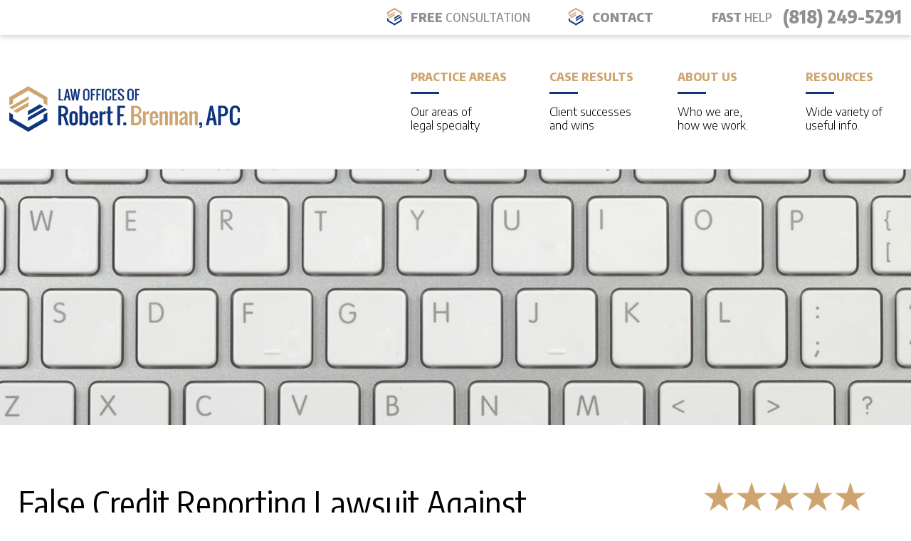

--- FILE ---
content_type: text/html; charset=UTF-8
request_url: https://www.brennanlaw.com/false-credit-reporting-lawsuit-against-specialized-loan-servicing/
body_size: 22013
content:
<!DOCTYPE html>
<html lang="en-US">
<head>
<meta charset="UTF-8" />
<script type="text/javascript">
/* <![CDATA[ */
var gform;gform||(document.addEventListener("gform_main_scripts_loaded",function(){gform.scriptsLoaded=!0}),document.addEventListener("gform/theme/scripts_loaded",function(){gform.themeScriptsLoaded=!0}),window.addEventListener("DOMContentLoaded",function(){gform.domLoaded=!0}),gform={domLoaded:!1,scriptsLoaded:!1,themeScriptsLoaded:!1,isFormEditor:()=>"function"==typeof InitializeEditor,callIfLoaded:function(o){return!(!gform.domLoaded||!gform.scriptsLoaded||!gform.themeScriptsLoaded&&!gform.isFormEditor()||(gform.isFormEditor()&&console.warn("The use of gform.initializeOnLoaded() is deprecated in the form editor context and will be removed in Gravity Forms 3.1."),o(),0))},initializeOnLoaded:function(o){gform.callIfLoaded(o)||(document.addEventListener("gform_main_scripts_loaded",()=>{gform.scriptsLoaded=!0,gform.callIfLoaded(o)}),document.addEventListener("gform/theme/scripts_loaded",()=>{gform.themeScriptsLoaded=!0,gform.callIfLoaded(o)}),window.addEventListener("DOMContentLoaded",()=>{gform.domLoaded=!0,gform.callIfLoaded(o)}))},hooks:{action:{},filter:{}},addAction:function(o,r,e,t){gform.addHook("action",o,r,e,t)},addFilter:function(o,r,e,t){gform.addHook("filter",o,r,e,t)},doAction:function(o){gform.doHook("action",o,arguments)},applyFilters:function(o){return gform.doHook("filter",o,arguments)},removeAction:function(o,r){gform.removeHook("action",o,r)},removeFilter:function(o,r,e){gform.removeHook("filter",o,r,e)},addHook:function(o,r,e,t,n){null==gform.hooks[o][r]&&(gform.hooks[o][r]=[]);var d=gform.hooks[o][r];null==n&&(n=r+"_"+d.length),gform.hooks[o][r].push({tag:n,callable:e,priority:t=null==t?10:t})},doHook:function(r,o,e){var t;if(e=Array.prototype.slice.call(e,1),null!=gform.hooks[r][o]&&((o=gform.hooks[r][o]).sort(function(o,r){return o.priority-r.priority}),o.forEach(function(o){"function"!=typeof(t=o.callable)&&(t=window[t]),"action"==r?t.apply(null,e):e[0]=t.apply(null,e)})),"filter"==r)return e[0]},removeHook:function(o,r,t,n){var e;null!=gform.hooks[o][r]&&(e=(e=gform.hooks[o][r]).filter(function(o,r,e){return!!(null!=n&&n!=o.tag||null!=t&&t!=o.priority)}),gform.hooks[o][r]=e)}});
/* ]]> */
</script>

<meta name="viewport" content="width=device-width, initial-scale=1.0" />

<meta name='robots' content='index, follow, max-image-preview:large, max-snippet:-1, max-video-preview:-1' />

	<!-- This site is optimized with the Yoast SEO plugin v20.4 - https://yoast.com/wordpress/plugins/seo/ -->
	<title>False Credit Reporting Lawsuit Against Specialized Loan Servicing (SLS) Headed for Trial | Brennan Law</title>
	<meta name="description" content="Specialized Loan Servicing (SLS) allegedly listed a California consumer, Sergio Larios, as being in bankruptcy, when in fact Mr. Larios has never declared bankruptcy." />
	<link rel="canonical" href="https://www.brennanlaw.com/false-credit-reporting-lawsuit-against-specialized-loan-servicing/" />
	<meta property="og:locale" content="en_US" />
	<meta property="og:type" content="article" />
	<meta property="og:title" content="False Credit Reporting Lawsuit Against Specialized Loan Servicing (SLS) Headed for Trial | Brennan Law" />
	<meta property="og:description" content="Specialized Loan Servicing (SLS) allegedly listed a California consumer, Sergio Larios, as being in bankruptcy, when in fact Mr. Larios has never declared bankruptcy." />
	<meta property="og:url" content="https://www.brennanlaw.com/false-credit-reporting-lawsuit-against-specialized-loan-servicing/" />
	<meta property="og:site_name" content="Law Offices of Robert Brennan, APC" />
	<meta property="article:published_time" content="2022-02-22T22:31:13+00:00" />
	<meta property="article:modified_time" content="2022-02-22T23:10:49+00:00" />
	<meta name="author" content="Brennan Law" />
	<meta name="twitter:card" content="summary_large_image" />
	<meta name="twitter:label1" content="Written by" />
	<meta name="twitter:data1" content="Brennan Law" />
	<meta name="twitter:label2" content="Est. reading time" />
	<meta name="twitter:data2" content="3 minutes" />
	<script type="application/ld+json" class="yoast-schema-graph">{"@context":"https://schema.org","@graph":[{"@type":"Article","@id":"https://www.brennanlaw.com/false-credit-reporting-lawsuit-against-specialized-loan-servicing/#article","isPartOf":{"@id":"https://www.brennanlaw.com/false-credit-reporting-lawsuit-against-specialized-loan-servicing/"},"author":{"name":"Brennan Law","@id":"https://www.brennanlaw.com/#/schema/person/153f68c94ea818270f035fb3fc04e2a9"},"headline":"False Credit Reporting Lawsuit Against Specialized Loan Servicing (SLS) Headed for Trial in Los Angeles. ","datePublished":"2022-02-22T22:31:13+00:00","dateModified":"2022-02-22T23:10:49+00:00","mainEntityOfPage":{"@id":"https://www.brennanlaw.com/false-credit-reporting-lawsuit-against-specialized-loan-servicing/"},"wordCount":540,"publisher":{"@id":"https://www.brennanlaw.com/#organization"},"articleSection":["Credit Fraud"],"inLanguage":"en-US"},{"@type":"WebPage","@id":"https://www.brennanlaw.com/false-credit-reporting-lawsuit-against-specialized-loan-servicing/","url":"https://www.brennanlaw.com/false-credit-reporting-lawsuit-against-specialized-loan-servicing/","name":"False Credit Reporting Lawsuit Against Specialized Loan Servicing (SLS) Headed for Trial | Brennan Law","isPartOf":{"@id":"https://www.brennanlaw.com/#website"},"datePublished":"2022-02-22T22:31:13+00:00","dateModified":"2022-02-22T23:10:49+00:00","description":"Specialized Loan Servicing (SLS) allegedly listed a California consumer, Sergio Larios, as being in bankruptcy, when in fact Mr. Larios has never declared bankruptcy.","breadcrumb":{"@id":"https://www.brennanlaw.com/false-credit-reporting-lawsuit-against-specialized-loan-servicing/#breadcrumb"},"inLanguage":"en-US","potentialAction":[{"@type":"ReadAction","target":["https://www.brennanlaw.com/false-credit-reporting-lawsuit-against-specialized-loan-servicing/"]}]},{"@type":"BreadcrumbList","@id":"https://www.brennanlaw.com/false-credit-reporting-lawsuit-against-specialized-loan-servicing/#breadcrumb","itemListElement":[{"@type":"ListItem","position":1,"name":"Home","item":"https://www.brennanlaw.com/"},{"@type":"ListItem","position":2,"name":"False Credit Reporting Lawsuit Against Specialized Loan Servicing (SLS) Headed for Trial in Los Angeles. "}]},{"@type":"WebSite","@id":"https://www.brennanlaw.com/#website","url":"https://www.brennanlaw.com/","name":"Law Offices of Robert Brennan, APC","description":"","publisher":{"@id":"https://www.brennanlaw.com/#organization"},"potentialAction":[{"@type":"SearchAction","target":{"@type":"EntryPoint","urlTemplate":"https://www.brennanlaw.com/?s={search_term_string}"},"query-input":"required name=search_term_string"}],"inLanguage":"en-US"},{"@type":"Organization","@id":"https://www.brennanlaw.com/#organization","name":"Law Offices of Robert Brennan, APC","url":"https://www.brennanlaw.com/","logo":{"@type":"ImageObject","inLanguage":"en-US","@id":"https://www.brennanlaw.com/#/schema/logo/image/","url":"https://www.brennanlaw.com/wp-content/uploads/2020/12/Law-Offices-of-Robert-F-Brennan-logo.png","contentUrl":"https://www.brennanlaw.com/wp-content/uploads/2020/12/Law-Offices-of-Robert-F-Brennan-logo.png","width":324,"height":64,"caption":"Law Offices of Robert Brennan, APC"},"image":{"@id":"https://www.brennanlaw.com/#/schema/logo/image/"}},{"@type":"Person","@id":"https://www.brennanlaw.com/#/schema/person/153f68c94ea818270f035fb3fc04e2a9","name":"Brennan Law","image":{"@type":"ImageObject","inLanguage":"en-US","@id":"https://www.brennanlaw.com/#/schema/person/image/","url":"https://secure.gravatar.com/avatar/5b53c390caa66cbf698a8c4e54211e7c1e8b0833e3b80dfd881ae55ec9c217a6?s=96&r=g","contentUrl":"https://secure.gravatar.com/avatar/5b53c390caa66cbf698a8c4e54211e7c1e8b0833e3b80dfd881ae55ec9c217a6?s=96&r=g","caption":"Brennan Law"}}]}</script>
	<!-- / Yoast SEO plugin. -->


<link rel='dns-prefetch' href='//www.google.com' />
<link rel='dns-prefetch' href='//fonts.googleapis.com' />
<link rel="alternate" type="application/rss+xml" title="Law Offices of Robert Brennan, APC &raquo; Feed" href="https://www.brennanlaw.com/feed/" />
<link rel="alternate" type="application/rss+xml" title="Law Offices of Robert Brennan, APC &raquo; Comments Feed" href="https://www.brennanlaw.com/comments/feed/" />
<link rel="alternate" title="oEmbed (JSON)" type="application/json+oembed" href="https://www.brennanlaw.com/wp-json/oembed/1.0/embed?url=https%3A%2F%2Fwww.brennanlaw.com%2Ffalse-credit-reporting-lawsuit-against-specialized-loan-servicing%2F" />
<link rel="alternate" title="oEmbed (XML)" type="text/xml+oembed" href="https://www.brennanlaw.com/wp-json/oembed/1.0/embed?url=https%3A%2F%2Fwww.brennanlaw.com%2Ffalse-credit-reporting-lawsuit-against-specialized-loan-servicing%2F&#038;format=xml" />
<style id='wp-img-auto-sizes-contain-inline-css' type='text/css'>
img:is([sizes=auto i],[sizes^="auto," i]){contain-intrinsic-size:3000px 1500px}
/*# sourceURL=wp-img-auto-sizes-contain-inline-css */
</style>
<link rel='stylesheet' id='sbi_styles-css' href='https://www.brennanlaw.com/wp-content/plugins/instagram-feed/css/sbi-styles.min.css?ver=6.2.7' type='text/css' media='all' />
<style id='wp-emoji-styles-inline-css' type='text/css'>

	img.wp-smiley, img.emoji {
		display: inline !important;
		border: none !important;
		box-shadow: none !important;
		height: 1em !important;
		width: 1em !important;
		margin: 0 0.07em !important;
		vertical-align: -0.1em !important;
		background: none !important;
		padding: 0 !important;
	}
/*# sourceURL=wp-emoji-styles-inline-css */
</style>
<style id='wp-block-library-inline-css' type='text/css'>
:root{--wp-block-synced-color:#7a00df;--wp-block-synced-color--rgb:122,0,223;--wp-bound-block-color:var(--wp-block-synced-color);--wp-editor-canvas-background:#ddd;--wp-admin-theme-color:#007cba;--wp-admin-theme-color--rgb:0,124,186;--wp-admin-theme-color-darker-10:#006ba1;--wp-admin-theme-color-darker-10--rgb:0,107,160.5;--wp-admin-theme-color-darker-20:#005a87;--wp-admin-theme-color-darker-20--rgb:0,90,135;--wp-admin-border-width-focus:2px}@media (min-resolution:192dpi){:root{--wp-admin-border-width-focus:1.5px}}.wp-element-button{cursor:pointer}:root .has-very-light-gray-background-color{background-color:#eee}:root .has-very-dark-gray-background-color{background-color:#313131}:root .has-very-light-gray-color{color:#eee}:root .has-very-dark-gray-color{color:#313131}:root .has-vivid-green-cyan-to-vivid-cyan-blue-gradient-background{background:linear-gradient(135deg,#00d084,#0693e3)}:root .has-purple-crush-gradient-background{background:linear-gradient(135deg,#34e2e4,#4721fb 50%,#ab1dfe)}:root .has-hazy-dawn-gradient-background{background:linear-gradient(135deg,#faaca8,#dad0ec)}:root .has-subdued-olive-gradient-background{background:linear-gradient(135deg,#fafae1,#67a671)}:root .has-atomic-cream-gradient-background{background:linear-gradient(135deg,#fdd79a,#004a59)}:root .has-nightshade-gradient-background{background:linear-gradient(135deg,#330968,#31cdcf)}:root .has-midnight-gradient-background{background:linear-gradient(135deg,#020381,#2874fc)}:root{--wp--preset--font-size--normal:16px;--wp--preset--font-size--huge:42px}.has-regular-font-size{font-size:1em}.has-larger-font-size{font-size:2.625em}.has-normal-font-size{font-size:var(--wp--preset--font-size--normal)}.has-huge-font-size{font-size:var(--wp--preset--font-size--huge)}.has-text-align-center{text-align:center}.has-text-align-left{text-align:left}.has-text-align-right{text-align:right}.has-fit-text{white-space:nowrap!important}#end-resizable-editor-section{display:none}.aligncenter{clear:both}.items-justified-left{justify-content:flex-start}.items-justified-center{justify-content:center}.items-justified-right{justify-content:flex-end}.items-justified-space-between{justify-content:space-between}.screen-reader-text{border:0;clip-path:inset(50%);height:1px;margin:-1px;overflow:hidden;padding:0;position:absolute;width:1px;word-wrap:normal!important}.screen-reader-text:focus{background-color:#ddd;clip-path:none;color:#444;display:block;font-size:1em;height:auto;left:5px;line-height:normal;padding:15px 23px 14px;text-decoration:none;top:5px;width:auto;z-index:100000}html :where(.has-border-color){border-style:solid}html :where([style*=border-top-color]){border-top-style:solid}html :where([style*=border-right-color]){border-right-style:solid}html :where([style*=border-bottom-color]){border-bottom-style:solid}html :where([style*=border-left-color]){border-left-style:solid}html :where([style*=border-width]){border-style:solid}html :where([style*=border-top-width]){border-top-style:solid}html :where([style*=border-right-width]){border-right-style:solid}html :where([style*=border-bottom-width]){border-bottom-style:solid}html :where([style*=border-left-width]){border-left-style:solid}html :where(img[class*=wp-image-]){height:auto;max-width:100%}:where(figure){margin:0 0 1em}html :where(.is-position-sticky){--wp-admin--admin-bar--position-offset:var(--wp-admin--admin-bar--height,0px)}@media screen and (max-width:600px){html :where(.is-position-sticky){--wp-admin--admin-bar--position-offset:0px}}

/*# sourceURL=wp-block-library-inline-css */
</style><style id='wp-block-paragraph-inline-css' type='text/css'>
.is-small-text{font-size:.875em}.is-regular-text{font-size:1em}.is-large-text{font-size:2.25em}.is-larger-text{font-size:3em}.has-drop-cap:not(:focus):first-letter{float:left;font-size:8.4em;font-style:normal;font-weight:100;line-height:.68;margin:.05em .1em 0 0;text-transform:uppercase}body.rtl .has-drop-cap:not(:focus):first-letter{float:none;margin-left:.1em}p.has-drop-cap.has-background{overflow:hidden}:root :where(p.has-background){padding:1.25em 2.375em}:where(p.has-text-color:not(.has-link-color)) a{color:inherit}p.has-text-align-left[style*="writing-mode:vertical-lr"],p.has-text-align-right[style*="writing-mode:vertical-rl"]{rotate:180deg}
/*# sourceURL=https://www.brennanlaw.com/wp-includes/blocks/paragraph/style.min.css */
</style>
<style id='global-styles-inline-css' type='text/css'>
:root{--wp--preset--aspect-ratio--square: 1;--wp--preset--aspect-ratio--4-3: 4/3;--wp--preset--aspect-ratio--3-4: 3/4;--wp--preset--aspect-ratio--3-2: 3/2;--wp--preset--aspect-ratio--2-3: 2/3;--wp--preset--aspect-ratio--16-9: 16/9;--wp--preset--aspect-ratio--9-16: 9/16;--wp--preset--color--black: #000000;--wp--preset--color--cyan-bluish-gray: #abb8c3;--wp--preset--color--white: #ffffff;--wp--preset--color--pale-pink: #f78da7;--wp--preset--color--vivid-red: #cf2e2e;--wp--preset--color--luminous-vivid-orange: #ff6900;--wp--preset--color--luminous-vivid-amber: #fcb900;--wp--preset--color--light-green-cyan: #7bdcb5;--wp--preset--color--vivid-green-cyan: #00d084;--wp--preset--color--pale-cyan-blue: #8ed1fc;--wp--preset--color--vivid-cyan-blue: #0693e3;--wp--preset--color--vivid-purple: #9b51e0;--wp--preset--gradient--vivid-cyan-blue-to-vivid-purple: linear-gradient(135deg,rgb(6,147,227) 0%,rgb(155,81,224) 100%);--wp--preset--gradient--light-green-cyan-to-vivid-green-cyan: linear-gradient(135deg,rgb(122,220,180) 0%,rgb(0,208,130) 100%);--wp--preset--gradient--luminous-vivid-amber-to-luminous-vivid-orange: linear-gradient(135deg,rgb(252,185,0) 0%,rgb(255,105,0) 100%);--wp--preset--gradient--luminous-vivid-orange-to-vivid-red: linear-gradient(135deg,rgb(255,105,0) 0%,rgb(207,46,46) 100%);--wp--preset--gradient--very-light-gray-to-cyan-bluish-gray: linear-gradient(135deg,rgb(238,238,238) 0%,rgb(169,184,195) 100%);--wp--preset--gradient--cool-to-warm-spectrum: linear-gradient(135deg,rgb(74,234,220) 0%,rgb(151,120,209) 20%,rgb(207,42,186) 40%,rgb(238,44,130) 60%,rgb(251,105,98) 80%,rgb(254,248,76) 100%);--wp--preset--gradient--blush-light-purple: linear-gradient(135deg,rgb(255,206,236) 0%,rgb(152,150,240) 100%);--wp--preset--gradient--blush-bordeaux: linear-gradient(135deg,rgb(254,205,165) 0%,rgb(254,45,45) 50%,rgb(107,0,62) 100%);--wp--preset--gradient--luminous-dusk: linear-gradient(135deg,rgb(255,203,112) 0%,rgb(199,81,192) 50%,rgb(65,88,208) 100%);--wp--preset--gradient--pale-ocean: linear-gradient(135deg,rgb(255,245,203) 0%,rgb(182,227,212) 50%,rgb(51,167,181) 100%);--wp--preset--gradient--electric-grass: linear-gradient(135deg,rgb(202,248,128) 0%,rgb(113,206,126) 100%);--wp--preset--gradient--midnight: linear-gradient(135deg,rgb(2,3,129) 0%,rgb(40,116,252) 100%);--wp--preset--font-size--small: 13px;--wp--preset--font-size--medium: 20px;--wp--preset--font-size--large: 36px;--wp--preset--font-size--x-large: 42px;--wp--preset--spacing--20: 0.44rem;--wp--preset--spacing--30: 0.67rem;--wp--preset--spacing--40: 1rem;--wp--preset--spacing--50: 1.5rem;--wp--preset--spacing--60: 2.25rem;--wp--preset--spacing--70: 3.38rem;--wp--preset--spacing--80: 5.06rem;--wp--preset--shadow--natural: 6px 6px 9px rgba(0, 0, 0, 0.2);--wp--preset--shadow--deep: 12px 12px 50px rgba(0, 0, 0, 0.4);--wp--preset--shadow--sharp: 6px 6px 0px rgba(0, 0, 0, 0.2);--wp--preset--shadow--outlined: 6px 6px 0px -3px rgb(255, 255, 255), 6px 6px rgb(0, 0, 0);--wp--preset--shadow--crisp: 6px 6px 0px rgb(0, 0, 0);}:where(.is-layout-flex){gap: 0.5em;}:where(.is-layout-grid){gap: 0.5em;}body .is-layout-flex{display: flex;}.is-layout-flex{flex-wrap: wrap;align-items: center;}.is-layout-flex > :is(*, div){margin: 0;}body .is-layout-grid{display: grid;}.is-layout-grid > :is(*, div){margin: 0;}:where(.wp-block-columns.is-layout-flex){gap: 2em;}:where(.wp-block-columns.is-layout-grid){gap: 2em;}:where(.wp-block-post-template.is-layout-flex){gap: 1.25em;}:where(.wp-block-post-template.is-layout-grid){gap: 1.25em;}.has-black-color{color: var(--wp--preset--color--black) !important;}.has-cyan-bluish-gray-color{color: var(--wp--preset--color--cyan-bluish-gray) !important;}.has-white-color{color: var(--wp--preset--color--white) !important;}.has-pale-pink-color{color: var(--wp--preset--color--pale-pink) !important;}.has-vivid-red-color{color: var(--wp--preset--color--vivid-red) !important;}.has-luminous-vivid-orange-color{color: var(--wp--preset--color--luminous-vivid-orange) !important;}.has-luminous-vivid-amber-color{color: var(--wp--preset--color--luminous-vivid-amber) !important;}.has-light-green-cyan-color{color: var(--wp--preset--color--light-green-cyan) !important;}.has-vivid-green-cyan-color{color: var(--wp--preset--color--vivid-green-cyan) !important;}.has-pale-cyan-blue-color{color: var(--wp--preset--color--pale-cyan-blue) !important;}.has-vivid-cyan-blue-color{color: var(--wp--preset--color--vivid-cyan-blue) !important;}.has-vivid-purple-color{color: var(--wp--preset--color--vivid-purple) !important;}.has-black-background-color{background-color: var(--wp--preset--color--black) !important;}.has-cyan-bluish-gray-background-color{background-color: var(--wp--preset--color--cyan-bluish-gray) !important;}.has-white-background-color{background-color: var(--wp--preset--color--white) !important;}.has-pale-pink-background-color{background-color: var(--wp--preset--color--pale-pink) !important;}.has-vivid-red-background-color{background-color: var(--wp--preset--color--vivid-red) !important;}.has-luminous-vivid-orange-background-color{background-color: var(--wp--preset--color--luminous-vivid-orange) !important;}.has-luminous-vivid-amber-background-color{background-color: var(--wp--preset--color--luminous-vivid-amber) !important;}.has-light-green-cyan-background-color{background-color: var(--wp--preset--color--light-green-cyan) !important;}.has-vivid-green-cyan-background-color{background-color: var(--wp--preset--color--vivid-green-cyan) !important;}.has-pale-cyan-blue-background-color{background-color: var(--wp--preset--color--pale-cyan-blue) !important;}.has-vivid-cyan-blue-background-color{background-color: var(--wp--preset--color--vivid-cyan-blue) !important;}.has-vivid-purple-background-color{background-color: var(--wp--preset--color--vivid-purple) !important;}.has-black-border-color{border-color: var(--wp--preset--color--black) !important;}.has-cyan-bluish-gray-border-color{border-color: var(--wp--preset--color--cyan-bluish-gray) !important;}.has-white-border-color{border-color: var(--wp--preset--color--white) !important;}.has-pale-pink-border-color{border-color: var(--wp--preset--color--pale-pink) !important;}.has-vivid-red-border-color{border-color: var(--wp--preset--color--vivid-red) !important;}.has-luminous-vivid-orange-border-color{border-color: var(--wp--preset--color--luminous-vivid-orange) !important;}.has-luminous-vivid-amber-border-color{border-color: var(--wp--preset--color--luminous-vivid-amber) !important;}.has-light-green-cyan-border-color{border-color: var(--wp--preset--color--light-green-cyan) !important;}.has-vivid-green-cyan-border-color{border-color: var(--wp--preset--color--vivid-green-cyan) !important;}.has-pale-cyan-blue-border-color{border-color: var(--wp--preset--color--pale-cyan-blue) !important;}.has-vivid-cyan-blue-border-color{border-color: var(--wp--preset--color--vivid-cyan-blue) !important;}.has-vivid-purple-border-color{border-color: var(--wp--preset--color--vivid-purple) !important;}.has-vivid-cyan-blue-to-vivid-purple-gradient-background{background: var(--wp--preset--gradient--vivid-cyan-blue-to-vivid-purple) !important;}.has-light-green-cyan-to-vivid-green-cyan-gradient-background{background: var(--wp--preset--gradient--light-green-cyan-to-vivid-green-cyan) !important;}.has-luminous-vivid-amber-to-luminous-vivid-orange-gradient-background{background: var(--wp--preset--gradient--luminous-vivid-amber-to-luminous-vivid-orange) !important;}.has-luminous-vivid-orange-to-vivid-red-gradient-background{background: var(--wp--preset--gradient--luminous-vivid-orange-to-vivid-red) !important;}.has-very-light-gray-to-cyan-bluish-gray-gradient-background{background: var(--wp--preset--gradient--very-light-gray-to-cyan-bluish-gray) !important;}.has-cool-to-warm-spectrum-gradient-background{background: var(--wp--preset--gradient--cool-to-warm-spectrum) !important;}.has-blush-light-purple-gradient-background{background: var(--wp--preset--gradient--blush-light-purple) !important;}.has-blush-bordeaux-gradient-background{background: var(--wp--preset--gradient--blush-bordeaux) !important;}.has-luminous-dusk-gradient-background{background: var(--wp--preset--gradient--luminous-dusk) !important;}.has-pale-ocean-gradient-background{background: var(--wp--preset--gradient--pale-ocean) !important;}.has-electric-grass-gradient-background{background: var(--wp--preset--gradient--electric-grass) !important;}.has-midnight-gradient-background{background: var(--wp--preset--gradient--midnight) !important;}.has-small-font-size{font-size: var(--wp--preset--font-size--small) !important;}.has-medium-font-size{font-size: var(--wp--preset--font-size--medium) !important;}.has-large-font-size{font-size: var(--wp--preset--font-size--large) !important;}.has-x-large-font-size{font-size: var(--wp--preset--font-size--x-large) !important;}
/*# sourceURL=global-styles-inline-css */
</style>

<style id='classic-theme-styles-inline-css' type='text/css'>
/*! This file is auto-generated */
.wp-block-button__link{color:#fff;background-color:#32373c;border-radius:9999px;box-shadow:none;text-decoration:none;padding:calc(.667em + 2px) calc(1.333em + 2px);font-size:1.125em}.wp-block-file__button{background:#32373c;color:#fff;text-decoration:none}
/*# sourceURL=/wp-includes/css/classic-themes.min.css */
</style>
<link rel='stylesheet' id='prettyphoto-css' href='https://www.brennanlaw.com/wp-content/plugins/wp-lightbox-ultimate/lib/prettyPhoto/css/prettyPhoto.css?ver=2.3.2' type='text/css' media='all' />
<link rel='stylesheet' id='mediaelement-css' href='https://www.brennanlaw.com/wp-includes/js/mediaelement/mediaelementplayer-legacy.min.css?ver=4.2.17' type='text/css' media='all' />
<link rel='stylesheet' id='wplu-css' href='https://www.brennanlaw.com/wp-content/plugins/wp-lightbox-ultimate/lib/css/wp_lightbox_ultimate.css?ver=2.3.2' type='text/css' media='all' />
<link rel='stylesheet' id='wplucustom-css' href='https://www.brennanlaw.com/wp-content/plugins/wp-lightbox-ultimate/wp_lightbox_ultimate_custom.css?ver=2.3.2' type='text/css' media='all' />
<link rel='stylesheet' id='dc-fractal-style-css' href='https://www.brennanlaw.com/wp-content/themes/dc-fractal/style.css?ver=1.2.9' type='text/css' media='all' />
<link rel='stylesheet' id='dc-mobile-menu-style-css' href='https://www.brennanlaw.com/wp-content/themes/dc-fractal/css/mobile-menu.css?ver=1.2.9' type='text/css' media='all' />
<link rel='stylesheet' id='dc-header-style-css' href='https://www.brennanlaw.com/wp-content/themes/dc-fractal/css/header.css?ver=1.2.9' type='text/css' media='all' />
<link rel='stylesheet' id='dc-footer-style-css' href='https://www.brennanlaw.com/wp-content/themes/dc-fractal/css/footer.css?ver=1.2.9' type='text/css' media='all' />
<link rel='stylesheet' id='dc-google-fonts-css' href='https://fonts.googleapis.com/css2?family=Encode+Sans+Condensed:wght@300;400;500;600;700;800&#038;family=Encode+Sans+Semi+Condensed:wght@600;800&#038;family=Encode+Sans:wght@300;400;500&#038;display=swap' type='text/css' media='all' />
<link rel='stylesheet' id='dt-helvetica-style-css' href='https://www.brennanlaw.com/wp-content/themes/dc-fractal/fonts/helvetica.css?ver=d3ecb10cc2316224ded3ca079367bb92' type='text/css' media='all' />
<link rel='stylesheet' id='dc-video-style-css' href='https://www.brennanlaw.com/wp-content/themes/dc-fractal/css/video.css?ver=1.2.9' type='text/css' media='all' />
<link rel='stylesheet' id='style-css' href='https://www.brennanlaw.com/wp-content/plugins/dc-cta-post-widget/css/style.css?ver=d3ecb10cc2316224ded3ca079367bb92' type='text/css' media='all' />
<link rel='stylesheet' id='list_style-css' href='https://www.brennanlaw.com/wp-content/plugins/dc-list-widget/css/style.css?ver=d3ecb10cc2316224ded3ca079367bb92' type='text/css' media='all' />
<link rel='stylesheet' id='gforms_reset_css-css' href='https://www.brennanlaw.com/wp-content/plugins/gravityforms/legacy/css/formreset.min.css?ver=2.9.25' type='text/css' media='all' />
<link rel='stylesheet' id='gforms_formsmain_css-css' href='https://www.brennanlaw.com/wp-content/plugins/gravityforms/legacy/css/formsmain.min.css?ver=2.9.25' type='text/css' media='all' />
<link rel='stylesheet' id='gforms_ready_class_css-css' href='https://www.brennanlaw.com/wp-content/plugins/gravityforms/legacy/css/readyclass.min.css?ver=2.9.25' type='text/css' media='all' />
<link rel='stylesheet' id='gforms_browsers_css-css' href='https://www.brennanlaw.com/wp-content/plugins/gravityforms/legacy/css/browsers.min.css?ver=2.9.25' type='text/css' media='all' />
<link rel='stylesheet' id='popup-maker-site-css' href='//www.brennanlaw.com/wp-content/uploads/pum/pum-site-styles.css?generated=1747193853&#038;ver=1.18.1' type='text/css' media='all' />
<script type="text/javascript" src="https://www.brennanlaw.com/wp-includes/js/jquery/jquery.min.js?ver=3.7.1" id="jquery-core-js"></script>
<script type="text/javascript" src="https://www.brennanlaw.com/wp-includes/js/jquery/jquery-migrate.min.js?ver=3.4.1" id="jquery-migrate-js"></script>
<script type="text/javascript" src="https://www.brennanlaw.com/wp-content/plugins/wp-lightbox-ultimate/lib/prettyPhoto/js/jquery.prettyPhoto.js?ver=2.3.2" id="prettyphoto-js"></script>
<script type="text/javascript" id="wplu-prettyphoto-js-extra">
/* <![CDATA[ */
var wplupp_vars = {"prettyPhoto_rel":"wp_lightbox_prettyPhoto","animation_speed":"fast","slideshow":"5000","autoplay_slideshow":"false","opacity":"0.80","show_title":"false","allow_resize":"false","allow_expand":"false","default_width":"800","default_height":"450","counter_separator_label":"/","theme":"pp_default","horizontal_padding":"20","hideflash":"false","wmode":"opaque","autoplay":"true","modal":"false","deeplinking":"false","overlay_gallery":"false","overlay_gallery_max":"30","keyboard_shortcuts":"true","ie6_fallback":"false"};
//# sourceURL=wplu-prettyphoto-js-extra
/* ]]> */
</script>
<script type="text/javascript" src="https://www.brennanlaw.com/wp-content/plugins/wp-lightbox-ultimate/lib/prettyPhoto/js/wplu_prettyPhoto.js?ver=2.3.2" id="wplu-prettyphoto-js"></script>
<script type="text/javascript" defer='defer' src="https://www.brennanlaw.com/wp-content/plugins/gravityforms/js/jquery.json.min.js?ver=2.9.25" id="gform_json-js"></script>
<script type="text/javascript" id="gform_gravityforms-js-extra">
/* <![CDATA[ */
var gf_global = {"gf_currency_config":{"name":"U.S. Dollar","symbol_left":"$","symbol_right":"","symbol_padding":"","thousand_separator":",","decimal_separator":".","decimals":2,"code":"USD"},"base_url":"https://www.brennanlaw.com/wp-content/plugins/gravityforms","number_formats":[],"spinnerUrl":"https://www.brennanlaw.com/wp-content/plugins/gravityforms/images/spinner.svg","version_hash":"db1fb6eea504c8a27c00e4a246ed22d2","strings":{"newRowAdded":"New row added.","rowRemoved":"Row removed","formSaved":"The form has been saved.  The content contains the link to return and complete the form."}};
var gf_global = {"gf_currency_config":{"name":"U.S. Dollar","symbol_left":"$","symbol_right":"","symbol_padding":"","thousand_separator":",","decimal_separator":".","decimals":2,"code":"USD"},"base_url":"https://www.brennanlaw.com/wp-content/plugins/gravityforms","number_formats":[],"spinnerUrl":"https://www.brennanlaw.com/wp-content/plugins/gravityforms/images/spinner.svg","version_hash":"db1fb6eea504c8a27c00e4a246ed22d2","strings":{"newRowAdded":"New row added.","rowRemoved":"Row removed","formSaved":"The form has been saved.  The content contains the link to return and complete the form."}};
var gform_i18n = {"datepicker":{"days":{"monday":"Mo","tuesday":"Tu","wednesday":"We","thursday":"Th","friday":"Fr","saturday":"Sa","sunday":"Su"},"months":{"january":"January","february":"February","march":"March","april":"April","may":"May","june":"June","july":"July","august":"August","september":"September","october":"October","november":"November","december":"December"},"firstDay":1,"iconText":"Select date"}};
var gf_legacy_multi = {"2":"1"};
var gform_gravityforms = {"strings":{"invalid_file_extension":"This type of file is not allowed. Must be one of the following:","delete_file":"Delete this file","in_progress":"in progress","file_exceeds_limit":"File exceeds size limit","illegal_extension":"This type of file is not allowed.","max_reached":"Maximum number of files reached","unknown_error":"There was a problem while saving the file on the server","currently_uploading":"Please wait for the uploading to complete","cancel":"Cancel","cancel_upload":"Cancel this upload","cancelled":"Cancelled","error":"Error","message":"Message"},"vars":{"images_url":"https://www.brennanlaw.com/wp-content/plugins/gravityforms/images"}};
//# sourceURL=gform_gravityforms-js-extra
/* ]]> */
</script>
<script type="text/javascript" defer='defer' src="https://www.brennanlaw.com/wp-content/plugins/gravityforms/js/gravityforms.min.js?ver=2.9.25" id="gform_gravityforms-js"></script>
<script type="text/javascript" defer='defer' src="https://www.google.com/recaptcha/api.js?hl=en&amp;ver=d3ecb10cc2316224ded3ca079367bb92#038;render=explicit" id="gform_recaptcha-js"></script>
<script type="text/javascript" defer='defer' src="https://www.brennanlaw.com/wp-content/plugins/gravityforms/assets/js/dist/utils.min.js?ver=48a3755090e76a154853db28fc254681" id="gform_gravityforms_utils-js"></script>
<script type="text/javascript" id="easy-testimonials-reveal-js-extra">
/* <![CDATA[ */
var easy_testimonials_reveal = {"show_less_text":"Show Less"};
//# sourceURL=easy-testimonials-reveal-js-extra
/* ]]> */
</script>
<script type="text/javascript" src="https://www.brennanlaw.com/wp-content/plugins/easy-testimonials/include/assets/js/easy-testimonials-reveal.js?ver=d3ecb10cc2316224ded3ca079367bb92" id="easy-testimonials-reveal-js"></script>
<link rel="https://api.w.org/" href="https://www.brennanlaw.com/wp-json/" /><link rel="alternate" title="JSON" type="application/json" href="https://www.brennanlaw.com/wp-json/wp/v2/posts/39235" /><link rel="EditURI" type="application/rsd+xml" title="RSD" href="https://www.brennanlaw.com/xmlrpc.php?rsd" />

<link rel='shortlink' href='https://www.brennanlaw.com/?p=39235' />
<style type="text/css" media="screen"></style><style type="text/css" media="screen">@media (max-width: 728px) {}</style><style type="text/css" media="screen">@media (max-width: 320px) {}</style><script type="text/javascript">
        WP_LIGHTBOX_VERSION="2.3.2";
        WP_LIGHTBOX_PLUGIN_URL="https://www.brennanlaw.com/wp-content/plugins/wp-lightbox-ultimate";
        
                function wplu_paramReplace(name, string, value) {
            // Find the param with regex
            // Grab the first character in the returned string (should be ? or &)
            // Replace our href string with our new value, passing on the name and delimeter

            var re = new RegExp("[\?&]" + name + "=([^&#]*)");
            var matches = re.exec(string);
            var newString;

            if (matches === null) {
                // if there are no params, append the parameter
                newString = string + '?' + name + '=' + value;
            } else {
                var delimeter = matches[0].charAt(0);
                newString = string.replace(re, delimeter + name + "=" + value);
            }
            return newString;
        }
        </script>        <style type="text/css">
                            p, #content li { color: #000000; }
                                        a, a:visited { color: #0e357d; }
                                        #content ul li {
                    background: url(https://www.brennanlaw.com/wp-content/uploads/2020/12/Law-Offices-of-Robert-F-Brennan-icon.png) 0px 6px / 14px no-repeat;
                    list-style: none;
                    padding: 0 0 20px 28px;
                }
                                        footer, #footer-address .address.phone a, #footer-address .address.phone a:visited, #footer-address .address.fax a, #footer-address .address.fax a:visited { color: #ffffff; }
                                        .footer-menu a, .footer-menu a:visited { color: #ffffff }
                                        footer { background: #363636; }
                                        #copyright { color: #ffffff; }
                                        #copyright { background: #363636; }
                        header { background-color: #ffffff; }
            #header-content { background-color: #ffffff; }
        </style>
    <style type="text/css">.recentcomments a{display:inline !important;padding:0 !important;margin:0 !important;}</style><!-- Tracking code easily added by NK Google Analytics -->
<!-- Global site tag (gtag.js) - Google Analytics --><script async src="https://www.googletagmanager.com/gtag/js?id=UA-41990202-1"></script><script>  window.dataLayer = window.dataLayer || [];  function gtag(){dataLayer.push(arguments);}  gtag('js', new Date());  gtag('config', 'UA-41990202-1');</script><link rel="icon" href="https://www.brennanlaw.com/wp-content/uploads/2020/12/cropped-Law-Offices-of-Robert-F-Brennan-site-icon-50x50.png" sizes="32x32" />
<link rel="icon" href="https://www.brennanlaw.com/wp-content/uploads/2020/12/cropped-Law-Offices-of-Robert-F-Brennan-site-icon-300x300.png" sizes="192x192" />
<link rel="apple-touch-icon" href="https://www.brennanlaw.com/wp-content/uploads/2020/12/cropped-Law-Offices-of-Robert-F-Brennan-site-icon-300x300.png" />
<meta name="msapplication-TileImage" content="https://www.brennanlaw.com/wp-content/uploads/2020/12/cropped-Law-Offices-of-Robert-F-Brennan-site-icon-300x300.png" />
<link rel='stylesheet' id='font-awesome-css' href='https://use.fontawesome.com/releases/v5.15.4/css/all.css?ver=d3ecb10cc2316224ded3ca079367bb92' type='text/css' media='all' />
</head>

<body data-rsssl=1 class="wp-singular post-template-default single single-post postid-39235 single-format-standard wp-theme-dc-fractal">
    <header id="masthead" class="header dc-scroll">
        <section id="header-content">
            <div class="dc-content">
                <div class="logo-content">
    <div class="logo">
        <a href="https://www.brennanlaw.com/"><img class="logo-img" src="https://www.brennanlaw.com/wp-content/uploads/2020/12/Law-Offices-of-Robert-F-Brennan-logo.png" alt="Law Offices of Robert Brennan, APC logo" /></a>
    </div> <!-- .logo -->
</div> <!-- .logo-content -->

                <div id="nav-burger">
                    <span></span><span></span><span></span><span></span><span></span><span></span>
                </div>

                <span id="header-links">
                    <span class="header-phone">
                        <span class="phone-prefix"><strong>FAST</strong> HELP</span><a class="phone" href="tel:1-8182495291">(818) 249-5291</a>                    </span>

                    <nav id="top-menu" class="dc-scroll"><ul id="menu-top-menu" class="top-menu"><li id="menu-item-101" class="popmake-38470 menu-item menu-item-type-custom menu-item-object-custom menu-item-101"><a href="#">FREE <span>CONSULTATION</span></a></li>
<li id="menu-item-100" class="menu-item menu-item-type-post_type menu-item-object-page menu-item-100"><a href="https://www.brennanlaw.com/about-us/contact/">Contact</a></li>
</ul></nav>                </span>
            </div>
        </section> <!-- #header-content -->

        <section id="header-content-2">
            <div class="dc-content">
                <div id="main-menu-content">
                    <div id="dc-main-menu" class="dc-scroll">
                        <span class="header-phone-mobile">
                            <a class="phone" href="tel:1-8182495291">(818) 249-5291</a>                        </span>
                        <nav id="top-menu-mobile" class="dc-scroll"><ul id="menu-top-menu-1" class="top-menu"><li class="popmake-38470 menu-item menu-item-type-custom menu-item-object-custom menu-item-101"><a href="#">FREE <span>CONSULTATION</span></a></li>
<li class="menu-item menu-item-type-post_type menu-item-object-page menu-item-100"><a href="https://www.brennanlaw.com/about-us/contact/">Contact</a></li>
</ul></nav>                        <nav id="main-menu" class="dc-scroll"><ul id="menu-main-menu" class="primary-menu"><li id="menu-item-85" class="menu-item menu-item-type-post_type menu-item-object-page menu-item-has-children menu-item-85"><a href="https://www.brennanlaw.com/practice-areas/">Practice Areas<span class="menu-item-description"><p>Our areas of legal specialty</p></span></a>
<ul class="sub-menu">
	<li id="menu-item-38513" class="menu-item menu-item-type-post_type menu-item-object-page menu-item-38513"><a href="https://www.brennanlaw.com/practice-areas/personal-injury/">Personal Injury</a></li>
	<li id="menu-item-38566" class="menu-item menu-item-type-post_type menu-item-object-page menu-item-has-children menu-item-38566"><a href="https://www.brennanlaw.com/practice-areas/lemon-law/">Lemon Law</a>
	<ul class="sub-menu">
		<li id="menu-item-38605" class="menu-item menu-item-type-post_type menu-item-object-page menu-item-38605"><a href="https://www.brennanlaw.com/practice-areas/lemon-law/lemon-law/">Lemon Law</a></li>
		<li id="menu-item-38604" class="menu-item menu-item-type-post_type menu-item-object-page menu-item-38604"><a href="https://www.brennanlaw.com/practice-areas/lemon-law/car-dealer-fraud/">Car Dealer Fraud</a></li>
		<li id="menu-item-38603" class="menu-item menu-item-type-post_type menu-item-object-page menu-item-38603"><a href="https://www.brennanlaw.com/practice-areas/lemon-law/auto-fraud/">Auto Fraud</a></li>
	</ul>
</li>
	<li id="menu-item-38565" class="menu-item menu-item-type-post_type menu-item-object-page menu-item-has-children menu-item-38565"><a href="https://www.brennanlaw.com/practice-areas/credit-and-debt/">Credit and Debt</a>
	<ul class="sub-menu">
		<li id="menu-item-38624" class="menu-item menu-item-type-post_type menu-item-object-page menu-item-38624"><a href="https://www.brennanlaw.com/practice-areas/credit-and-debt/false-credit-reporting-damage/">False Credit Reporting Damage</a></li>
		<li id="menu-item-38623" class="menu-item menu-item-type-post_type menu-item-object-page menu-item-38623"><a href="https://www.brennanlaw.com/practice-areas/credit-and-debt/credit-report-abuse/">Credit Report Abuse</a></li>
		<li id="menu-item-38622" class="menu-item menu-item-type-post_type menu-item-object-page menu-item-38622"><a href="https://www.brennanlaw.com/practice-areas/credit-and-debt/wrongful-and-abusive-debt-collection/">Wrongful and Abusive Debt Collection</a></li>
		<li id="menu-item-38621" class="menu-item menu-item-type-post_type menu-item-object-page menu-item-38621"><a href="https://www.brennanlaw.com/practice-areas/credit-and-debt/credit-fraud/">Credit Fraud</a></li>
		<li id="menu-item-38564" class="menu-item menu-item-type-post_type menu-item-object-page menu-item-has-children menu-item-38564"><a href="https://www.brennanlaw.com/practice-areas/identity-theft/">Identity Theft</a>
		<ul class="sub-menu">
			<li id="menu-item-38637" class="menu-item menu-item-type-post_type menu-item-object-page menu-item-38637"><a href="https://www.brennanlaw.com/practice-areas/identity-theft/false-background-check/">False Background Check</a></li>
			<li id="menu-item-38636" class="menu-item menu-item-type-post_type menu-item-object-page menu-item-38636"><a href="https://www.brennanlaw.com/practice-areas/identity-theft/data-broker-errors/">Data Broker Errors</a></li>
		</ul>
</li>
	</ul>
</li>
	<li id="menu-item-38563" class="menu-item menu-item-type-post_type menu-item-object-page menu-item-has-children menu-item-38563"><a href="https://www.brennanlaw.com/practice-areas/additional-areas/">Additional Areas</a>
	<ul class="sub-menu">
		<li id="menu-item-38577" class="menu-item menu-item-type-post_type menu-item-object-page menu-item-38577"><a href="https://www.brennanlaw.com/practice-areas/additional-areas/elder-financial-abuse/">Elder Financial Abuse</a></li>
		<li id="menu-item-38655" class="menu-item menu-item-type-post_type menu-item-object-page menu-item-38655"><a href="https://www.brennanlaw.com/practice-areas/additional-areas/general-business-commercial-litigation/">General Business and Commercial Litigation</a></li>
		<li id="menu-item-38654" class="menu-item menu-item-type-post_type menu-item-object-page menu-item-38654"><a href="https://www.brennanlaw.com/practice-areas/additional-areas/insurance-bad-faith/">Insurance Bad Faith</a></li>
	</ul>
</li>
</ul>
</li>
<li id="menu-item-87" class="menu-item menu-item-type-post_type menu-item-object-page menu-item-has-children menu-item-87"><a href="https://www.brennanlaw.com/case-results/">Case Results<span class="menu-item-description"><p>Client successes and wins</p></span></a>
<ul class="sub-menu">
	<li id="menu-item-88" class="menu-item menu-item-type-post_type menu-item-object-page menu-item-88"><a href="https://www.brennanlaw.com/case-results/auto-accident/">Auto Accident</a></li>
	<li id="menu-item-98" class="menu-item menu-item-type-post_type menu-item-object-page menu-item-98"><a href="https://www.brennanlaw.com/case-results/truck-accident/">Truck Accident</a></li>
	<li id="menu-item-92" class="menu-item menu-item-type-post_type menu-item-object-page menu-item-92"><a href="https://www.brennanlaw.com/case-results/lemon-law/">Lemon Law</a></li>
	<li id="menu-item-89" class="menu-item menu-item-type-post_type menu-item-object-page menu-item-89"><a href="https://www.brennanlaw.com/case-results/car-dealer-fraud/">Car Dealer Fraud</a></li>
	<li id="menu-item-90" class="menu-item menu-item-type-post_type menu-item-object-page menu-item-90"><a href="https://www.brennanlaw.com/case-results/credit-fraud/">Credit Fraud</a></li>
	<li id="menu-item-91" class="menu-item menu-item-type-post_type menu-item-object-page menu-item-91"><a href="https://www.brennanlaw.com/case-results/identity-theft/">Identity Theft</a></li>
	<li id="menu-item-99" class="menu-item menu-item-type-post_type menu-item-object-page menu-item-99"><a href="https://www.brennanlaw.com/case-results/work-injury/">Work Injury</a></li>
	<li id="menu-item-97" class="menu-item menu-item-type-post_type menu-item-object-page menu-item-97"><a href="https://www.brennanlaw.com/case-results/slip-and-fall/">Slip and Fall</a></li>
	<li id="menu-item-39165" class="menu-item menu-item-type-post_type menu-item-object-page menu-item-39165"><a href="https://www.brennanlaw.com/case-results/dangerous-products/">Dangerous Products</a></li>
</ul>
</li>
<li id="menu-item-84" class="menu-item menu-item-type-post_type menu-item-object-page menu-item-has-children menu-item-84"><a href="https://www.brennanlaw.com/about-us/">About Us<span class="menu-item-description"><p>Who we are, how we work.</p></span></a>
<ul class="sub-menu">
	<li id="menu-item-38506" class="menu-item menu-item-type-post_type menu-item-object-page menu-item-38506"><a href="https://www.brennanlaw.com/about-us/contact/">Contact</a></li>
	<li id="menu-item-38505" class="menu-item menu-item-type-post_type menu-item-object-page menu-item-38505"><a href="https://www.brennanlaw.com/about-us/accreditations/">Accreditations</a></li>
	<li id="menu-item-38507" class="menu-item menu-item-type-post_type menu-item-object-page menu-item-38507"><a href="https://www.brennanlaw.com/about-us/testimonials/">Testimonials</a></li>
</ul>
</li>
<li id="menu-item-86" class="menu-item menu-item-type-post_type menu-item-object-page menu-item-has-children menu-item-86"><a href="https://www.brennanlaw.com/resources/">Resources<span class="menu-item-description"><p>Wide variety of useful info.</p></span></a>
<ul class="sub-menu">
	<li id="menu-item-38508" class="menu-item menu-item-type-post_type menu-item-object-page menu-item-38508"><a href="https://www.brennanlaw.com/resources/blog/">Blog</a></li>
	<li id="menu-item-38499" class="menu-item menu-item-type-post_type menu-item-object-page menu-item-38499"><a href="https://www.brennanlaw.com/resources/faqs/">FAQs</a></li>
	<li id="menu-item-38529" class="menu-item menu-item-type-post_type menu-item-object-page menu-item-38529"><a href="https://www.brennanlaw.com/resources/videos/">Videos</a></li>
	<li id="menu-item-38511" class="menu-item menu-item-type-post_type menu-item-object-page menu-item-38511"><a href="https://www.brennanlaw.com/resources/seven-steps/">Seven Steps</a></li>
	<li id="menu-item-38494" class="menu-item menu-item-type-post_type menu-item-object-page menu-item-38494"><a href="https://www.brennanlaw.com/resources/legal-links/">Legal Links</a></li>
</ul>
</li>
</ul></nav>                    </div> <!-- #dc-main-menu -->
                </div>
            </div>
        </section> <!-- #header-content-2 -->
    </header>

    <section id="page">
        <section id="page-sect-1" role="banner"
           style="
                        ">
                                </section><!-- #page-sect-1 -->

        
        <div id="page-content">

    <section id="page-sect-2">
        <div id="content" role="main">

            
			<aside id="sidebar" class="widget-area sidebar-main" role="complementary">
			<aside id="randomtestimonialwidget-9" class="widget randomTestimonialWidget"><h3 class="widget-title"> </h3>		<div class="style-no_style  hide_thumbs hide_title show_position hide_date stars_rating show_other easy-t-category-general-display  easy_t_single_testimonial" >
					<script type="application/ld+json">
			{
			  "@context": "http://schema.org/",
			  "@type": "Review",
			  "itemReviewed": {
				"@type": "Organization",
				"name": "Law Offices of Robert F. Brennan"			  },
			  "reviewRating": {
				"@type": "Rating",
				"ratingValue": 5,
				"bestRating": "5"
			  },
			  "name": "Martin Anderson",
			  "author": {
				"@type": "Person",
				"name": "Martin Anderson"			  },
			  "reviewBody": "Bob Brennan is a dedicated and intelligent attorney. Continue Reading\n"			}
		</script>
					<blockquote class="easy_testimonial">
						
					
								<div class="testimonial_body">
					<p>Bob Brennan is a dedicated and intelligent attorney. <a class="more-link" href="https://www.brennanlaw.com/testimonial/martin-anderson/">Continue Reading</a></p>
									</div>	
								
				<p class="testimonial_author">
															<cite>
													<span class="testimonial-client">Martin Anderson</span>
																									<span class="testimonial-other">Law Offices of Robert F. Brennan</span>
																							</cite>
										
				</p>	
				<a href="https://www.brennanlaw.com/about-us/testimonials/" class="easy_testimonials_read_more_link">See More Quotes</a>								<div class="easy_t_clear"></div>
			</blockquote>
		</div></aside><aside id="cta_post_widget-3" class="widget cta_post_widget">                            <div class="cta cta-38441">
                    <a href="https://www.brennanlaw.com/about-us/" rel="" target="_self">
                        <img src="https://www.brennanlaw.com/wp-content/uploads/2020/12/cta-Billboard-818-249-LAW1_200x136.png" />
                        <h4>Look Familiar?</h4>
                        <p>If you live in the Crescenta Valley, you may have driven by the billboard.</p>
                    </a>
                </div>
            </aside><aside id="cta_post_widget-32" class="widget cta_post_widget">                            <div class="cta cta-38447">
                    <a href="https://www.brennanlaw.com/resources/videos/" rel="" target="_self">
                        <img src="https://www.brennanlaw.com/wp-content/uploads/2020/12/cta-Video-thumbnail-featuring-Bob_200x136.png" />
                        <h4>Video Blogs</h4>
                        <p>Bob shares tips about the law, your rights, and what you deserve to know.</p>
                    </a>
                </div>
            </aside><aside id="cta_post_widget-4" class="widget cta_post_widget">                            <div class="cta cta-38444">
                    <a href="https://www.brennanlaw.com/resources/seven-steps/" rel="" target="_self">
                        <img src="https://www.brennanlaw.com/wp-content/uploads/2020/12/cta-Lemon-Car_200x136.png" />
                        <h4>7 Simple Steps</h4>
                        <p>What you should do if you suspect you may have bought or leased a lemon.</p>
                    </a>
                </div>
            </aside>		</aside><!-- #sidebar -->
	
            

    <div id="post-39235" class="post-39235 post type-post status-publish format-standard hentry category-credit-fraud">
        <h1 class="entry-title">False Credit Reporting Lawsuit Against Specialized Loan Servicing (SLS) Headed for Trial in Los Angeles. </h1>

        <div class="entry-meta">
            <p>Posted February 22, 2022 by <a href="https://www.brennanlaw.com/author/brennan-law/" title="Posts by Brennan Law" rel="author">Brennan Law</a></p>
            <p>Category: <a href="https://www.brennanlaw.com/category/credit-fraud/" rel="category tag">Credit Fraud</a></p>
        </div><!-- .entry-meta -->

        <div class="entry-content">
            
<p>Case information: <em>Sergio Larios v. SLS, et al., Los Angeles Superior Court Case No. </em>18 STCP 02482<em>.</em>&nbsp;</p>



<p>February 22, 2022&nbsp;</p>



<p>LOS ANGELES, CA.—Specialized Loan Servicing (SLS) allegedly listed a California consumer, Sergio Larios, as being in bankruptcy, when in fact Mr. Larios has never declared bankruptcy.&nbsp; Further, Mr. Larios was current on his loan with SLS.&nbsp; The false bankruptcy reporting ruined Mr. Larios’ credit and allegedly prevented him from obtaining a much-needed refinance loan in the spring of 2017.&nbsp;</p>



<p>SLS services mortgages for investors.&nbsp; Part of servicing is handling the credit reporting for the mortgages.&nbsp; In late 2016, SLS took over servicing a mortgage loan Mr. Larios had on a residential property in San Fernando.&nbsp; SLS ran Mr. Larios’ social security number in a national database for bankruptcy filings, and the results came back with a positive hit.&nbsp;</p>



<p>It turns out that a completely unrelated entity, an ambulance company in a different state, has a corporate tax I.D. number which is numerically identical to Mr. Larios’ social security number.&nbsp; However, corporate tax I.D. numbers are formatted differently: tax ID numbers are 2 digits-seven digits versus 3 digits-2 digits-4 digits for social security numbers.&nbsp; SLS’ system allegedly was not designed to detect this discrepancy, and the Chapter 11 bankruptcy for the ambulance company was credit-reported on Mr. Larios’ SLS tradeline.&nbsp;</p>



<p>Mr. Larios called SLS to straighten out the problem and thought he had had it resolved in late 2016.&nbsp; He had to apply for loans to refinance the SLS mortgage, which was coming due in May of 2017, and submitted applications to two mortgage lenders.&nbsp; Both lenders rejected the loan applications because of the bankruptcy on the SLS tradeline.&nbsp;&nbsp;&nbsp;</p>



<p>Mr. Larios was not able to obtain a loan to refinance the SLS mortgage, and SLS pursued a foreclosure on the property.&nbsp; Mr. Larios hired attorneys Robert F. Brennan, Esq. and Stephanie Tatar, Esq. to stop the foreclosure and to bring a false credit reporting lawsuit against SLS.&nbsp;</p>



<p>“California law protects consumers from false credit reporting.&nbsp; A lot of banks, lenders and mortgage servicers think that false credit reporting is no big deal, but daily I see the damage that even a small credit reporting error can create.&nbsp; In Mr. Larios’ case, this was no small credit reporting error—SLS reported him as being in bankruptcy, and this made it impossible for him to refinance the very loan where the bankruptcy was being reported,” comments Robert Brennan.&nbsp; Mr. Brennan notes that the trial will proceed in a downtown Los Angeles courtroom on March 28, 2022.&nbsp; “We will be seeking from SLS all of the damages that it caused to Mr. Larios.&nbsp; It seems to me that SLS thinks its false credit reporting of the bankruptcy was no big deal, but I believe a jury will help SLS understand the seriousness of damaging someone’s credit reputation.”&nbsp;</p>



<p>For more information, contact Law Offices of Robert F. Brennan APC in Montrose, Ca., at (818) 249-5291 or at <a href="mailto:info@brennanlaw.com" target="_blank" rel="noreferrer noopener">info@brennanlaw.com</a>.&nbsp; The firm’s website is <a href="https://www.brennanlaw.com/" target="_blank" rel="noreferrer noopener">www.brennanlaw.com</a>.&nbsp;</p>



<p>Larios press release 22 Feb. 22&nbsp;</p>
                    </div><!-- .entry-content -->

    </div><!-- #post-## -->

    <div id="nav-below" class="navigation">
        <div class="nav-previous"><a href="https://www.brennanlaw.com/how-to-and-how-not-to-dispute-inaccurate-credit-information/" rel="prev">&larr; Previous article</a></div>
        <div class="nav-next"><a href="https://www.brennanlaw.com/their-error-your-problem-credit-bureau-wont-fix-report/" rel="next">Next article &rarr;</a></div>
    </div><!-- #nav-below -->

    
<!-- You can start editing here. -->


			<!-- If comments are closed. -->
		<p class="nocomments">Comments are closed.</p>

	


        </div><!-- #content -->
    </section> <!-- #page-sect-2 -->

        </div><!-- #page-content -->
    </section><!-- #page -->

    <footer role="contentinfo">
        <div id="associations">
            <div class="assoc-content">
                <div id="associations-header">
                    <span><strong>ACCREDITATIONS</strong> AND <strong>ASSOCIATIONS</strong></span>
                    <span><a href="https://www.brennanlaw.com/about/accreditations/">Details</a></span>
                </div>
            </div>
            <div class="dc-content">
                
			<section id="sdiebar" class="widget-area sidebar-org" role="complementary">
			<aside id="media_image-2" class="widget widget_media_image"><h3 class="widget-title">State Bar of California</h3><img width="94" height="94" src="https://www.brennanlaw.com/wp-content/uploads/2020/12/assoc-State-Bar-of-California.png" class="image wp-image-121  attachment-full size-full" alt="State Bar of California" style="max-width: 100%; height: auto;" decoding="async" loading="lazy" srcset="https://www.brennanlaw.com/wp-content/uploads/2020/12/assoc-State-Bar-of-California.png 94w, https://www.brennanlaw.com/wp-content/uploads/2020/12/assoc-State-Bar-of-California-50x50.png 50w" sizes="auto, (max-width: 94px) 100vw, 94px" /></aside><aside id="media_image-3" class="widget widget_media_image"><h3 class="widget-title">Super Lawyers</h3><img width="99" height="94" src="https://www.brennanlaw.com/wp-content/uploads/2020/12/assoc-Super-Lawyers.png" class="image wp-image-122  attachment-full size-full" alt="Super Lawyers" style="max-width: 100%; height: auto;" decoding="async" loading="lazy" /></aside><aside id="media_image-4" class="widget widget_media_image"><h3 class="widget-title">NACA</h3><img width="143" height="94" src="https://www.brennanlaw.com/wp-content/uploads/2020/12/assoc-NACA.png" class="image wp-image-119  attachment-full size-full" alt="NACA" style="max-width: 100%; height: auto;" decoding="async" loading="lazy" /></aside><aside id="media_image-5" class="widget widget_media_image"><h3 class="widget-title">Consumer Attorneys of California</h3><img width="61" height="94" src="https://www.brennanlaw.com/wp-content/uploads/2020/12/assoc-Consumer-Attorneys-of-California.png" class="image wp-image-114  attachment-full size-full" alt="Consumer Attorneys of California" style="max-width: 100%; height: auto;" decoding="async" loading="lazy" /></aside><aside id="media_image-6" class="widget widget_media_image"><h3 class="widget-title">Million Dollar Advocates Forum</h3><img width="92" height="94" src="https://www.brennanlaw.com/wp-content/uploads/2020/12/assoc-Million-Dollar-Advocates-Forum.png" class="image wp-image-117  attachment-full size-full" alt="Million Dollar Advocates Forum" style="max-width: 100%; height: auto;" decoding="async" loading="lazy" srcset="https://www.brennanlaw.com/wp-content/uploads/2020/12/assoc-Million-Dollar-Advocates-Forum.png 92w, https://www.brennanlaw.com/wp-content/uploads/2020/12/assoc-Million-Dollar-Advocates-Forum-50x50.png 50w" sizes="auto, (max-width: 92px) 100vw, 92px" /></aside><aside id="media_image-7" class="widget widget_media_image"><h3 class="widget-title">Multi-Million Dollar Advocates Forum</h3><img width="94" height="94" src="https://www.brennanlaw.com/wp-content/uploads/2020/12/assoc-Multi-Million-Dollar-Advocates-Forum.png" class="image wp-image-118  attachment-full size-full" alt="Multi-Million Dollar Advocates Forum" style="max-width: 100%; height: auto;" decoding="async" loading="lazy" srcset="https://www.brennanlaw.com/wp-content/uploads/2020/12/assoc-Multi-Million-Dollar-Advocates-Forum.png 94w, https://www.brennanlaw.com/wp-content/uploads/2020/12/assoc-Multi-Million-Dollar-Advocates-Forum-50x50.png 50w" sizes="auto, (max-width: 94px) 100vw, 94px" /></aside><aside id="media_image-8" class="widget widget_media_image"><h3 class="widget-title">Expertise</h3><img width="103" height="94" src="https://www.brennanlaw.com/wp-content/uploads/2020/12/assoc-Expertise.png" class="image wp-image-115  attachment-full size-full" alt="Expertise" style="max-width: 100%; height: auto;" decoding="async" loading="lazy" /></aside><aside id="media_image-9" class="widget widget_media_image"><h3 class="widget-title">LACBA</h3><img width="139" height="94" src="https://www.brennanlaw.com/wp-content/uploads/2020/12/assoc-LACBA.png" class="image wp-image-116  attachment-full size-full" alt="LACBA" style="max-width: 100%; height: auto;" decoding="async" loading="lazy" /></aside><aside id="media_image-10" class="widget widget_media_image"><h3 class="widget-title">Pasadena Top Attorney</h3><img width="94" height="94" src="https://www.brennanlaw.com/wp-content/uploads/2020/12/assoc-Pasadena-Top-Attorney.png" class="image wp-image-120  attachment-full size-full" alt="Pasadena Top Attorney" style="max-width: 100%; height: auto;" decoding="async" loading="lazy" srcset="https://www.brennanlaw.com/wp-content/uploads/2020/12/assoc-Pasadena-Top-Attorney.png 94w, https://www.brennanlaw.com/wp-content/uploads/2020/12/assoc-Pasadena-Top-Attorney-50x50.png 50w" sizes="auto, (max-width: 94px) 100vw, 94px" /></aside>        </section><!-- #sidebar -->
	            </div> <!-- .dc-content -->
        </div><!-- #associations -->

        <div id="footer-content">
            <div class="dc-content">
                <div class="footer-col col-1">
                    <div id="footer-address">
                        <div class="address-content"><div class="business-address"><span class="address title">Law Offices of Robert Brennan, APC</span><span class="address line-1">6708 Foothill Blvd</span><span class="address line-2">Ste 101</span><span class="address line-3">Tujunga, CA 91042-2743</span><span class="address phone"><a href="tel:1-8182495291">(818) 249-5291</a></span><span class="address phone adtl"><a href="tel:1-8182494329">(818) 249-4329</a><span class="phone-desc">[fax]</span></span></div><!-- .business-address --></div><!-- .address-content -->                    </div>
                </div> <!-- .footer-col -->
                <div class="footer-col col-2">
                        <div class="dc-social">
                <a class="fab fa-facebook-f" href="https://www.facebook.com/AttorneyBobBrennan" title="Facebook" target="_blank"></a>
                        <a class="fab fa-linkedin-in" href="https://www.linkedin.com/in/bob-brennan-4597a66/" title="LinkedIn" target="_blank"></a>
                        <a class="fab fa-instagram-square" href="https://www.instagram.com/thebrennanlawfirm/" title="Instagram" target="_blank"></a>
                </div>

                    <nav id="footer-menu" class="menu-footer-menu-container"><ul id="menu-footer-menu" class="footer-menu"><li id="menu-item-103" class="menu-item menu-item-type-post_type menu-item-object-page menu-item-103"><a href="https://www.brennanlaw.com/disclaimer/">Disclaimer</a></li>
<li id="menu-item-102" class="menu-item menu-item-type-post_type menu-item-object-page menu-item-privacy-policy menu-item-102"><a rel="privacy-policy" href="https://www.brennanlaw.com/privacy-policy/">Privacy Policy</a></li>
<li id="menu-item-104" class="menu-item menu-item-type-post_type menu-item-object-page menu-item-104"><a href="https://www.brennanlaw.com/terms-of-use/">Terms of Use</a></li>
</ul></nav>                </div> <!-- .footer-col -->
            </div> <!-- .dc-content -->
        </div><!-- #footer-content -->

        <div id="copyright">
            <div class="dc-content">
                <span>&copy; 2026 Law Offices of Robert Brennan, APC.  All rights reserved.</span>
                <div id="signet">
    <a href="//www.caroff.com" target="_blank">
        Responsive website by
        <img src="https://www.brennanlaw.com/wp-content/themes/dc-fractal/images/caroff-communications-logo.png" alt="Caroff Communications logo">
    </a>
</div><!-- #signet -->
            </div> <!-- .dc-content -->
        </div><!-- #copyright -->
    </footer>

<script type="speculationrules">
{"prefetch":[{"source":"document","where":{"and":[{"href_matches":"/*"},{"not":{"href_matches":["/wp-*.php","/wp-admin/*","/wp-content/uploads/*","/wp-content/*","/wp-content/plugins/*","/wp-content/themes/dc-fractal/*","/*\\?(.+)"]}},{"not":{"selector_matches":"a[rel~=\"nofollow\"]"}},{"not":{"selector_matches":".no-prefetch, .no-prefetch a"}}]},"eagerness":"conservative"}]}
</script>

<!-- CallRail WordPress Integration -->
<script type="text/javascript">window.crwpVer = 1;</script><div id="pum-38470" class="pum pum-overlay pum-theme-127 pum-theme-lightbox-2 popmake-overlay click_open" data-popmake="{&quot;id&quot;:38470,&quot;slug&quot;:&quot;free-consultation&quot;,&quot;theme_id&quot;:127,&quot;cookies&quot;:[],&quot;triggers&quot;:[{&quot;type&quot;:&quot;click_open&quot;,&quot;settings&quot;:{&quot;extra_selectors&quot;:&quot;&quot;,&quot;cookie_name&quot;:null}}],&quot;mobile_disabled&quot;:null,&quot;tablet_disabled&quot;:null,&quot;meta&quot;:{&quot;display&quot;:{&quot;stackable&quot;:false,&quot;overlay_disabled&quot;:false,&quot;scrollable_content&quot;:false,&quot;disable_reposition&quot;:false,&quot;size&quot;:&quot;medium&quot;,&quot;responsive_min_width&quot;:&quot;0%&quot;,&quot;responsive_min_width_unit&quot;:false,&quot;responsive_max_width&quot;:&quot;100%&quot;,&quot;responsive_max_width_unit&quot;:false,&quot;custom_width&quot;:&quot;640px&quot;,&quot;custom_width_unit&quot;:false,&quot;custom_height&quot;:&quot;380px&quot;,&quot;custom_height_unit&quot;:false,&quot;custom_height_auto&quot;:false,&quot;location&quot;:&quot;center top&quot;,&quot;position_from_trigger&quot;:false,&quot;position_top&quot;:&quot;100&quot;,&quot;position_left&quot;:&quot;0&quot;,&quot;position_bottom&quot;:&quot;0&quot;,&quot;position_right&quot;:&quot;0&quot;,&quot;position_fixed&quot;:false,&quot;animation_type&quot;:&quot;fade&quot;,&quot;animation_speed&quot;:&quot;350&quot;,&quot;animation_origin&quot;:&quot;center top&quot;,&quot;overlay_zindex&quot;:false,&quot;zindex&quot;:&quot;1999999999&quot;},&quot;close&quot;:{&quot;text&quot;:&quot;&quot;,&quot;button_delay&quot;:&quot;0&quot;,&quot;overlay_click&quot;:false,&quot;esc_press&quot;:false,&quot;f4_press&quot;:false},&quot;click_open&quot;:[]}}" role="dialog" aria-modal="false"
								   >

	<div id="popmake-38470" class="pum-container popmake theme-127 pum-responsive pum-responsive-medium responsive size-medium">

				

				

		

				<div class="pum-content popmake-content" tabindex="0">
			
                <div class='gf_browser_chrome gform_wrapper gform_legacy_markup_wrapper gform-theme--no-framework' data-form-theme='legacy' data-form-index='0' id='gform_wrapper_2' ><form method='post' enctype='multipart/form-data'  id='gform_2'  action='/false-credit-reporting-lawsuit-against-specialized-loan-servicing/' data-formid='2' novalidate> 
 <input type='hidden' class='gforms-pum' value='{"closepopup":false,"closedelay":0,"openpopup":false,"openpopup_id":0}' />
                        <div class='gform-body gform_body'><ul id='gform_fields_2' class='gform_fields top_label form_sublabel_below description_below validation_below'><li id="field_2_1" class="gfield gfield--type-text gfield_contains_required field_sublabel_below gfield--no-description field_description_below hidden_label field_validation_below gfield_visibility_visible"  ><label class='gfield_label gform-field-label' for='input_2_1'>Name<span class="gfield_required"><span class="gfield_required gfield_required_asterisk">*</span></span></label><div class='ginput_container ginput_container_text'><input name='input_1' id='input_2_1' type='text' value='' class='large'    placeholder='Name' aria-required="true" aria-invalid="false"   /></div></li><li id="field_2_2" class="gfield gfield--type-phone field_sublabel_below gfield--no-description field_description_below hidden_label field_validation_below gfield_visibility_visible"  ><label class='gfield_label gform-field-label' for='input_2_2'>Phone</label><div class='ginput_container ginput_container_phone'><input name='input_2' id='input_2_2' type='tel' value='' class='large'  placeholder='Phone'  aria-invalid="false"   /></div></li><li id="field_2_3" class="gfield gfield--type-email gfield_contains_required field_sublabel_below gfield--no-description field_description_below hidden_label field_validation_below gfield_visibility_visible"  ><label class='gfield_label gform-field-label' for='input_2_3'>Email<span class="gfield_required"><span class="gfield_required gfield_required_asterisk">*</span></span></label><div class='ginput_container ginput_container_email'>
                            <input name='input_3' id='input_2_3' type='email' value='' class='large'   placeholder='Email' aria-required="true" aria-invalid="false"  />
                        </div></li><li id="field_2_4" class="gfield gfield--type-select field_sublabel_below gfield--no-description field_description_below hidden_label field_validation_below gfield_visibility_visible"  ><label class='gfield_label gform-field-label' for='input_2_4'>How did you hear about us?</label><div class='ginput_container ginput_container_select'><select name='input_4' id='input_2_4' class='large gfield_select'     aria-invalid="false" ><option value='' selected='selected' class='gf_placeholder'>How did you hear about us?</option><option value='Web' >Web</option><option value='Friend / Referral' >Friend / Referral</option><option value='Other' >Other</option></select></div></li><li id="field_2_5" class="gfield gfield--type-textarea field_sublabel_below gfield--no-description field_description_below hidden_label field_validation_below gfield_visibility_visible"  ><label class='gfield_label gform-field-label' for='input_2_5'>Message</label><div class='ginput_container ginput_container_textarea'><textarea name='input_5' id='input_2_5' class='textarea medium'    placeholder='Message'  aria-invalid="false"   rows='10' cols='50'></textarea></div></li><li id="field_2_11" class="gfield gfield--type-consent gfield--type-choice gfield_contains_required field_sublabel_below gfield--has-description field_description_below hidden_label field_validation_below gfield_visibility_visible"  ><label class='gfield_label gform-field-label gfield_label_before_complex' >Consent<span class="gfield_required"><span class="gfield_required gfield_required_asterisk">*</span></span></label><div class='ginput_container ginput_container_consent'><input name='input_11.1' id='input_2_11_1' type='checkbox' value='1'  aria-describedby="gfield_consent_description_2_11" aria-required="true" aria-invalid="false"   /> <label class="gform-field-label gform-field-label--type-inline gfield_consent_label" for='input_2_11_1' >I have read, understand and agree to the Disclaimer above.<span class="gfield_required gfield_required_asterisk">*</span></label><input type='hidden' name='input_11.2' value='I have read, understand and agree to the Disclaimer above.' class='gform_hidden' /><input type='hidden' name='input_11.3' value='1' class='gform_hidden' /></div><div class='gfield_description gfield_consent_description' id='gfield_consent_description_2_11' tabindex='0'><strong>DISCLAIMER</strong>: Any information you gain from this website is not legal advice. You should consult an attorney regarding your individual situation. We invite you to contact our office and welcome your calls, letters, and electronic mail. Please be advised that contacting us does not mean that we are your attorneys or that we will agree to represent you. However, any communications we receive from you will be kept confidential. We look forward to hearing from you.</div></li><li id="field_2_10" class="gfield gfield--type-captcha field_sublabel_below gfield--no-description field_description_below hidden_label field_validation_below gfield_visibility_visible"  ><label class='gfield_label gform-field-label' for='input_2_10'>CAPTCHA</label><div id='input_2_10' class='ginput_container ginput_recaptcha' data-sitekey='6Lcm-bcUAAAAAOYKwXVp49vH5ad48QiXwW6d9I_N'  data-theme='light' data-tabindex='-1' data-size='invisible' data-badge='bottomright'></div></li></ul></div>
        <div class='gform-footer gform_footer top_label'> <input type='submit' id='gform_submit_button_2' class='gform_button button' onclick='gform.submission.handleButtonClick(this);' data-submission-type='submit' value='Submit Form'  /> 
            <input type='hidden' class='gform_hidden' name='gform_submission_method' data-js='gform_submission_method_2' value='postback' />
            <input type='hidden' class='gform_hidden' name='gform_theme' data-js='gform_theme_2' id='gform_theme_2' value='legacy' />
            <input type='hidden' class='gform_hidden' name='gform_style_settings' data-js='gform_style_settings_2' id='gform_style_settings_2' value='[]' />
            <input type='hidden' class='gform_hidden' name='is_submit_2' value='1' />
            <input type='hidden' class='gform_hidden' name='gform_submit' value='2' />
            
            <input type='hidden' class='gform_hidden' name='gform_unique_id' value='' />
            <input type='hidden' class='gform_hidden' name='state_2' value='[base64]' />
            <input type='hidden' autocomplete='off' class='gform_hidden' name='gform_target_page_number_2' id='gform_target_page_number_2' value='0' />
            <input type='hidden' autocomplete='off' class='gform_hidden' name='gform_source_page_number_2' id='gform_source_page_number_2' value='1' />
            <input type='hidden' name='gform_field_values' value='' />
            
        </div>
                        </form>
                        </div><script type="text/javascript">
/* <![CDATA[ */
 gform.initializeOnLoaded( function() {gformInitSpinner( 2, 'https://www.brennanlaw.com/wp-content/plugins/gravityforms/images/spinner.svg', true );jQuery('#gform_ajax_frame_2').on('load',function(){var contents = jQuery(this).contents().find('*').html();var is_postback = contents.indexOf('GF_AJAX_POSTBACK') >= 0;if(!is_postback){return;}var form_content = jQuery(this).contents().find('#gform_wrapper_2');var is_confirmation = jQuery(this).contents().find('#gform_confirmation_wrapper_2').length > 0;var is_redirect = contents.indexOf('gformRedirect(){') >= 0;var is_form = form_content.length > 0 && ! is_redirect && ! is_confirmation;var mt = parseInt(jQuery('html').css('margin-top'), 10) + parseInt(jQuery('body').css('margin-top'), 10) + 100;if(is_form){jQuery('#gform_wrapper_2').html(form_content.html());if(form_content.hasClass('gform_validation_error')){jQuery('#gform_wrapper_2').addClass('gform_validation_error');} else {jQuery('#gform_wrapper_2').removeClass('gform_validation_error');}setTimeout( function() { /* delay the scroll by 50 milliseconds to fix a bug in chrome */  }, 50 );if(window['gformInitDatepicker']) {gformInitDatepicker();}if(window['gformInitPriceFields']) {gformInitPriceFields();}var current_page = jQuery('#gform_source_page_number_2').val();gformInitSpinner( 2, 'https://www.brennanlaw.com/wp-content/plugins/gravityforms/images/spinner.svg', true );jQuery(document).trigger('gform_page_loaded', [2, current_page]);window['gf_submitting_2'] = false;}else if(!is_redirect){var confirmation_content = jQuery(this).contents().find('.GF_AJAX_POSTBACK').html();if(!confirmation_content){confirmation_content = contents;}jQuery('#gform_wrapper_2').replaceWith(confirmation_content);jQuery(document).trigger('gform_confirmation_loaded', [2]);window['gf_submitting_2'] = false;wp.a11y.speak(jQuery('#gform_confirmation_message_2').text());}else{jQuery('#gform_2').append(contents);if(window['gformRedirect']) {gformRedirect();}}jQuery(document).trigger("gform_pre_post_render", [{ formId: "2", currentPage: "current_page", abort: function() { this.preventDefault(); } }]);        if (event && event.defaultPrevented) {                return;        }        const gformWrapperDiv = document.getElementById( "gform_wrapper_2" );        if ( gformWrapperDiv ) {            const visibilitySpan = document.createElement( "span" );            visibilitySpan.id = "gform_visibility_test_2";            gformWrapperDiv.insertAdjacentElement( "afterend", visibilitySpan );        }        const visibilityTestDiv = document.getElementById( "gform_visibility_test_2" );        let postRenderFired = false;        function triggerPostRender() {            if ( postRenderFired ) {                return;            }            postRenderFired = true;            gform.core.triggerPostRenderEvents( 2, current_page );            if ( visibilityTestDiv ) {                visibilityTestDiv.parentNode.removeChild( visibilityTestDiv );            }        }        function debounce( func, wait, immediate ) {            var timeout;            return function() {                var context = this, args = arguments;                var later = function() {                    timeout = null;                    if ( !immediate ) func.apply( context, args );                };                var callNow = immediate && !timeout;                clearTimeout( timeout );                timeout = setTimeout( later, wait );                if ( callNow ) func.apply( context, args );            };        }        const debouncedTriggerPostRender = debounce( function() {            triggerPostRender();        }, 200 );        if ( visibilityTestDiv && visibilityTestDiv.offsetParent === null ) {            const observer = new MutationObserver( ( mutations ) => {                mutations.forEach( ( mutation ) => {                    if ( mutation.type === 'attributes' && visibilityTestDiv.offsetParent !== null ) {                        debouncedTriggerPostRender();                        observer.disconnect();                    }                });            });            observer.observe( document.body, {                attributes: true,                childList: false,                subtree: true,                attributeFilter: [ 'style', 'class' ],            });        } else {            triggerPostRender();        }    } );} ); 
/* ]]> */
</script>

		</div>


				

							<button type="button" class="pum-close popmake-close" aria-label="Close">
			×			</button>
		
	</div>

</div>
<!-- Instagram Feed JS -->
<script type="text/javascript">
var sbiajaxurl = "https://www.brennanlaw.com/wp-admin/admin-ajax.php";
</script>
<script type="text/javascript" id="mediaelement-core-js-before">
/* <![CDATA[ */
var mejsL10n = {"language":"en","strings":{"mejs.download-file":"Download File","mejs.install-flash":"You are using a browser that does not have Flash player enabled or installed. Please turn on your Flash player plugin or download the latest version from https://get.adobe.com/flashplayer/","mejs.fullscreen":"Fullscreen","mejs.play":"Play","mejs.pause":"Pause","mejs.time-slider":"Time Slider","mejs.time-help-text":"Use Left/Right Arrow keys to advance one second, Up/Down arrows to advance ten seconds.","mejs.live-broadcast":"Live Broadcast","mejs.volume-help-text":"Use Up/Down Arrow keys to increase or decrease volume.","mejs.unmute":"Unmute","mejs.mute":"Mute","mejs.volume-slider":"Volume Slider","mejs.video-player":"Video Player","mejs.audio-player":"Audio Player","mejs.captions-subtitles":"Captions/Subtitles","mejs.captions-chapters":"Chapters","mejs.none":"None","mejs.afrikaans":"Afrikaans","mejs.albanian":"Albanian","mejs.arabic":"Arabic","mejs.belarusian":"Belarusian","mejs.bulgarian":"Bulgarian","mejs.catalan":"Catalan","mejs.chinese":"Chinese","mejs.chinese-simplified":"Chinese (Simplified)","mejs.chinese-traditional":"Chinese (Traditional)","mejs.croatian":"Croatian","mejs.czech":"Czech","mejs.danish":"Danish","mejs.dutch":"Dutch","mejs.english":"English","mejs.estonian":"Estonian","mejs.filipino":"Filipino","mejs.finnish":"Finnish","mejs.french":"French","mejs.galician":"Galician","mejs.german":"German","mejs.greek":"Greek","mejs.haitian-creole":"Haitian Creole","mejs.hebrew":"Hebrew","mejs.hindi":"Hindi","mejs.hungarian":"Hungarian","mejs.icelandic":"Icelandic","mejs.indonesian":"Indonesian","mejs.irish":"Irish","mejs.italian":"Italian","mejs.japanese":"Japanese","mejs.korean":"Korean","mejs.latvian":"Latvian","mejs.lithuanian":"Lithuanian","mejs.macedonian":"Macedonian","mejs.malay":"Malay","mejs.maltese":"Maltese","mejs.norwegian":"Norwegian","mejs.persian":"Persian","mejs.polish":"Polish","mejs.portuguese":"Portuguese","mejs.romanian":"Romanian","mejs.russian":"Russian","mejs.serbian":"Serbian","mejs.slovak":"Slovak","mejs.slovenian":"Slovenian","mejs.spanish":"Spanish","mejs.swahili":"Swahili","mejs.swedish":"Swedish","mejs.tagalog":"Tagalog","mejs.thai":"Thai","mejs.turkish":"Turkish","mejs.ukrainian":"Ukrainian","mejs.vietnamese":"Vietnamese","mejs.welsh":"Welsh","mejs.yiddish":"Yiddish"}};
//# sourceURL=mediaelement-core-js-before
/* ]]> */
</script>
<script type="text/javascript" src="https://www.brennanlaw.com/wp-includes/js/mediaelement/mediaelement-and-player.min.js?ver=4.2.17" id="mediaelement-core-js"></script>
<script type="text/javascript" src="https://www.brennanlaw.com/wp-includes/js/mediaelement/mediaelement-migrate.min.js?ver=d3ecb10cc2316224ded3ca079367bb92" id="mediaelement-migrate-js"></script>
<script type="text/javascript" id="mediaelement-js-extra">
/* <![CDATA[ */
var _wpmejsSettings = {"pluginPath":"/wp-includes/js/mediaelement/","classPrefix":"mejs-","stretching":"responsive","audioShortcodeLibrary":"mediaelement","videoShortcodeLibrary":"mediaelement"};
//# sourceURL=mediaelement-js-extra
/* ]]> */
</script>
<script type="text/javascript" src="https://www.brennanlaw.com/wp-content/themes/dc-fractal/js/dc.js?ver=1.1.0" id="dc-custom-js-js"></script>
<script type="text/javascript" src="https://www.brennanlaw.com/wp-includes/js/dist/dom-ready.min.js?ver=f77871ff7694fffea381" id="wp-dom-ready-js"></script>
<script type="text/javascript" src="https://www.brennanlaw.com/wp-includes/js/dist/hooks.min.js?ver=dd5603f07f9220ed27f1" id="wp-hooks-js"></script>
<script type="text/javascript" src="https://www.brennanlaw.com/wp-includes/js/dist/i18n.min.js?ver=c26c3dc7bed366793375" id="wp-i18n-js"></script>
<script type="text/javascript" id="wp-i18n-js-after">
/* <![CDATA[ */
wp.i18n.setLocaleData( { 'text direction\u0004ltr': [ 'ltr' ] } );
//# sourceURL=wp-i18n-js-after
/* ]]> */
</script>
<script type="text/javascript" src="https://www.brennanlaw.com/wp-includes/js/dist/a11y.min.js?ver=cb460b4676c94bd228ed" id="wp-a11y-js"></script>
<script type="text/javascript" defer='defer' src="https://www.brennanlaw.com/wp-content/plugins/gravityforms/js/jquery.maskedinput.min.js?ver=2.9.25" id="gform_masked_input-js"></script>
<script type="text/javascript" defer='defer' src="https://www.brennanlaw.com/wp-content/plugins/gravityforms/js/placeholders.jquery.min.js?ver=2.9.25" id="gform_placeholder-js"></script>
<script type="text/javascript" defer='defer' src="https://www.brennanlaw.com/wp-content/plugins/gravityforms/assets/js/dist/vendor-theme.min.js?ver=4f8b3915c1c1e1a6800825abd64b03cb" id="gform_gravityforms_theme_vendors-js"></script>
<script type="text/javascript" id="gform_gravityforms_theme-js-extra">
/* <![CDATA[ */
var gform_theme_config = {"common":{"form":{"honeypot":{"version_hash":"db1fb6eea504c8a27c00e4a246ed22d2"},"ajax":{"ajaxurl":"https://www.brennanlaw.com/wp-admin/admin-ajax.php","ajax_submission_nonce":"d84566d32f","i18n":{"step_announcement":"Step %1$s of %2$s, %3$s","unknown_error":"There was an unknown error processing your request. Please try again."}}}},"hmr_dev":"","public_path":"https://www.brennanlaw.com/wp-content/plugins/gravityforms/assets/js/dist/","config_nonce":"a03b627482"};
//# sourceURL=gform_gravityforms_theme-js-extra
/* ]]> */
</script>
<script type="text/javascript" defer='defer' src="https://www.brennanlaw.com/wp-content/plugins/gravityforms/assets/js/dist/scripts-theme.min.js?ver=244d9e312b90e462b62b2d9b9d415753" id="gform_gravityforms_theme-js"></script>
<script type="text/javascript" src="https://www.brennanlaw.com/wp-includes/js/jquery/ui/core.min.js?ver=1.13.3" id="jquery-ui-core-js"></script>
<script type="text/javascript" id="popup-maker-site-js-extra">
/* <![CDATA[ */
var pum_vars = {"version":"1.18.1","pm_dir_url":"https://www.brennanlaw.com/wp-content/plugins/popup-maker/","ajaxurl":"https://www.brennanlaw.com/wp-admin/admin-ajax.php","restapi":"https://www.brennanlaw.com/wp-json/pum/v1","rest_nonce":null,"default_theme":"38458","debug_mode":"","disable_tracking":"","home_url":"/","message_position":"top","core_sub_forms_enabled":"1","popups":[],"cookie_domain":"","analytics_route":"analytics","analytics_api":"https://www.brennanlaw.com/wp-json/pum/v1"};
var pum_sub_vars = {"ajaxurl":"https://www.brennanlaw.com/wp-admin/admin-ajax.php","message_position":"top"};
var pum_popups = {"pum-38470":{"triggers":[],"cookies":[],"disable_on_mobile":false,"disable_on_tablet":false,"atc_promotion":null,"explain":null,"type_section":null,"theme_id":"127","size":"medium","responsive_min_width":"0%","responsive_max_width":"100%","custom_width":"640px","custom_height_auto":false,"custom_height":"380px","scrollable_content":false,"animation_type":"fade","animation_speed":"350","animation_origin":"center top","open_sound":"none","custom_sound":"","location":"center top","position_top":"100","position_bottom":"0","position_left":"0","position_right":"0","position_from_trigger":false,"position_fixed":false,"overlay_disabled":false,"stackable":false,"disable_reposition":false,"zindex":"1999999999","close_button_delay":"0","fi_promotion":null,"close_on_form_submission":false,"close_on_form_submission_delay":"0","close_on_overlay_click":false,"close_on_esc_press":false,"close_on_f4_press":false,"disable_form_reopen":false,"disable_accessibility":false,"theme_slug":"lightbox-2","id":38470,"slug":"free-consultation"}};
//# sourceURL=popup-maker-site-js-extra
/* ]]> */
</script>
<script type="text/javascript" src="//www.brennanlaw.com/wp-content/uploads/pum/pum-site-scripts.js?defer&amp;generated=1747193853&amp;ver=1.18.1" id="popup-maker-site-js"></script>
<script type="text/javascript" src="https://www.brennanlaw.com/wp-content/plugins/easy-testimonials/include/assets/js/jquery.cycle2.min.js?ver=d3ecb10cc2316224ded3ca079367bb92" id="gp_cycle2-js"></script>
<script type="text/javascript" src="//cdn.rlets.com/capture_configs/7bd/fc2/7b0/71c44edb463fd6579811a31.js?ver=d3ecb10cc2316224ded3ca079367bb92&#039; async=&#039;async" id="reachlocal_tracking_script-js"></script>
<script type="text/javascript" src="//cdn.callrail.com/companies/236685674/wp-0-5-2/swap.js?ver=d3ecb10cc2316224ded3ca079367bb92" id="swapjs-js"></script>
<script id="wp-emoji-settings" type="application/json">
{"baseUrl":"https://s.w.org/images/core/emoji/17.0.2/72x72/","ext":".png","svgUrl":"https://s.w.org/images/core/emoji/17.0.2/svg/","svgExt":".svg","source":{"concatemoji":"https://www.brennanlaw.com/wp-includes/js/wp-emoji-release.min.js?ver=d3ecb10cc2316224ded3ca079367bb92"}}
</script>
<script type="module">
/* <![CDATA[ */
/*! This file is auto-generated */
const a=JSON.parse(document.getElementById("wp-emoji-settings").textContent),o=(window._wpemojiSettings=a,"wpEmojiSettingsSupports"),s=["flag","emoji"];function i(e){try{var t={supportTests:e,timestamp:(new Date).valueOf()};sessionStorage.setItem(o,JSON.stringify(t))}catch(e){}}function c(e,t,n){e.clearRect(0,0,e.canvas.width,e.canvas.height),e.fillText(t,0,0);t=new Uint32Array(e.getImageData(0,0,e.canvas.width,e.canvas.height).data);e.clearRect(0,0,e.canvas.width,e.canvas.height),e.fillText(n,0,0);const a=new Uint32Array(e.getImageData(0,0,e.canvas.width,e.canvas.height).data);return t.every((e,t)=>e===a[t])}function p(e,t){e.clearRect(0,0,e.canvas.width,e.canvas.height),e.fillText(t,0,0);var n=e.getImageData(16,16,1,1);for(let e=0;e<n.data.length;e++)if(0!==n.data[e])return!1;return!0}function u(e,t,n,a){switch(t){case"flag":return n(e,"\ud83c\udff3\ufe0f\u200d\u26a7\ufe0f","\ud83c\udff3\ufe0f\u200b\u26a7\ufe0f")?!1:!n(e,"\ud83c\udde8\ud83c\uddf6","\ud83c\udde8\u200b\ud83c\uddf6")&&!n(e,"\ud83c\udff4\udb40\udc67\udb40\udc62\udb40\udc65\udb40\udc6e\udb40\udc67\udb40\udc7f","\ud83c\udff4\u200b\udb40\udc67\u200b\udb40\udc62\u200b\udb40\udc65\u200b\udb40\udc6e\u200b\udb40\udc67\u200b\udb40\udc7f");case"emoji":return!a(e,"\ud83e\u1fac8")}return!1}function f(e,t,n,a){let r;const o=(r="undefined"!=typeof WorkerGlobalScope&&self instanceof WorkerGlobalScope?new OffscreenCanvas(300,150):document.createElement("canvas")).getContext("2d",{willReadFrequently:!0}),s=(o.textBaseline="top",o.font="600 32px Arial",{});return e.forEach(e=>{s[e]=t(o,e,n,a)}),s}function r(e){var t=document.createElement("script");t.src=e,t.defer=!0,document.head.appendChild(t)}a.supports={everything:!0,everythingExceptFlag:!0},new Promise(t=>{let n=function(){try{var e=JSON.parse(sessionStorage.getItem(o));if("object"==typeof e&&"number"==typeof e.timestamp&&(new Date).valueOf()<e.timestamp+604800&&"object"==typeof e.supportTests)return e.supportTests}catch(e){}return null}();if(!n){if("undefined"!=typeof Worker&&"undefined"!=typeof OffscreenCanvas&&"undefined"!=typeof URL&&URL.createObjectURL&&"undefined"!=typeof Blob)try{var e="postMessage("+f.toString()+"("+[JSON.stringify(s),u.toString(),c.toString(),p.toString()].join(",")+"));",a=new Blob([e],{type:"text/javascript"});const r=new Worker(URL.createObjectURL(a),{name:"wpTestEmojiSupports"});return void(r.onmessage=e=>{i(n=e.data),r.terminate(),t(n)})}catch(e){}i(n=f(s,u,c,p))}t(n)}).then(e=>{for(const n in e)a.supports[n]=e[n],a.supports.everything=a.supports.everything&&a.supports[n],"flag"!==n&&(a.supports.everythingExceptFlag=a.supports.everythingExceptFlag&&a.supports[n]);var t;a.supports.everythingExceptFlag=a.supports.everythingExceptFlag&&!a.supports.flag,a.supports.everything||((t=a.source||{}).concatemoji?r(t.concatemoji):t.wpemoji&&t.twemoji&&(r(t.twemoji),r(t.wpemoji)))});
//# sourceURL=https://www.brennanlaw.com/wp-includes/js/wp-emoji-loader.min.js
/* ]]> */
</script>


<!-- Google Remarketing Pixel -->
<img src="//googleads.g.doubleclick.net/pagead/viewthroughconversion/991475148/?value=0&guid=ON&script=0" alt="" height="1" width="1" border="0" style="border:none !important;" />

<script type="text/javascript">
/* <![CDATA[ */
 gform.initializeOnLoaded( function() { jQuery(document).on('gform_post_render', function(event, formId, currentPage){if(formId == 2) {if(typeof Placeholders != 'undefined'){
                        Placeholders.enable();
                    }jQuery('#input_2_2').mask('(999) 999-9999').bind('keypress', function(e){if(e.which == 13){jQuery(this).blur();} } );} } );jQuery(document).on('gform_post_conditional_logic', function(event, formId, fields, isInit){} ) } ); 
/* ]]> */
</script>
<script type="text/javascript">
/* <![CDATA[ */
 gform.initializeOnLoaded( function() {jQuery(document).trigger("gform_pre_post_render", [{ formId: "2", currentPage: "1", abort: function() { this.preventDefault(); } }]);        if (event && event.defaultPrevented) {                return;        }        const gformWrapperDiv = document.getElementById( "gform_wrapper_2" );        if ( gformWrapperDiv ) {            const visibilitySpan = document.createElement( "span" );            visibilitySpan.id = "gform_visibility_test_2";            gformWrapperDiv.insertAdjacentElement( "afterend", visibilitySpan );        }        const visibilityTestDiv = document.getElementById( "gform_visibility_test_2" );        let postRenderFired = false;        function triggerPostRender() {            if ( postRenderFired ) {                return;            }            postRenderFired = true;            gform.core.triggerPostRenderEvents( 2, 1 );            if ( visibilityTestDiv ) {                visibilityTestDiv.parentNode.removeChild( visibilityTestDiv );            }        }        function debounce( func, wait, immediate ) {            var timeout;            return function() {                var context = this, args = arguments;                var later = function() {                    timeout = null;                    if ( !immediate ) func.apply( context, args );                };                var callNow = immediate && !timeout;                clearTimeout( timeout );                timeout = setTimeout( later, wait );                if ( callNow ) func.apply( context, args );            };        }        const debouncedTriggerPostRender = debounce( function() {            triggerPostRender();        }, 200 );        if ( visibilityTestDiv && visibilityTestDiv.offsetParent === null ) {            const observer = new MutationObserver( ( mutations ) => {                mutations.forEach( ( mutation ) => {                    if ( mutation.type === 'attributes' && visibilityTestDiv.offsetParent !== null ) {                        debouncedTriggerPostRender();                        observer.disconnect();                    }                });            });            observer.observe( document.body, {                attributes: true,                childList: false,                subtree: true,                attributeFilter: [ 'style', 'class' ],            });        } else {            triggerPostRender();        }    } ); 
/* ]]> */
</script>
</body>
</html>


--- FILE ---
content_type: text/css
request_url: https://www.brennanlaw.com/wp-content/themes/dc-fractal/style.css?ver=1.2.9
body_size: 5428
content:
/*
Theme Name: DC Fractal
Theme URI: https://www.darskycreative.com/themes/dc-fractal
Author: Darsky Creative
Author URI: https://www.darskycreative.com/
Description: DC Fractal is a custom theme designed for Caroff Communications.
Version: 1.2.9
License: GNU General Public License v3 or later
License URI: https://www.gnu.org/licenses/gpl-3.0.en.html
Text Domain: dc-fractal
Tags: custom-header, custom-menu, custom-logo, featured-images, footer-widgets, theme-options

This file is part of the DC Fractal Wordpress theme.

The DC Fractal Wordpress theme is free software: you can redistribute it and/or modify it under the terms of the GNU General Public License as published by the Free Software Foundation, either version 3 of the License, or (at your option) any later version.

The DC Fractal Wordpress theme is distributed in the hope that it will be useful, but WITHOUT ANY WARRANTY; without even the implied warranty of MERCHANTABILITY or FITNESS FOR A PARTICULAR PURPOSE.  See the GNU General Public License for more details.

You should have received a copy of the GNU General Public License along with the DC Fractal Wordpress theme.  If not, see <http://www.gnu.org/licenses/>.
*/

/***** Custom Fonts *******************
font-family: 'Encode Sans', sans-serif;
    Light - 300
	Regular - 400
	Medium - 500
font-family: 'Encode Sans Condensed', sans-serif;
    Light - 300
	Regular - 400
	Medium - 500
    Seim-bold - 600
	Bold - 700
    Extra-bold - 800
font-family: 'Encode Sans Semi Condensed', sans-serif;
    Seim-bold - 600
    Extra-bold - 800

***** end Custom Fonts ***************/

html * {
    margin: 0;
    padding: 0;
}

html {
    font-size: 62.5%;
}

* {
    -webkit-box-sizing: border-box;
    -moz-box-sizing: border-box;
    box-sizing: border-box;
}

body {
    font-family: 'Encode Sans Condensed', sans-serif;
	font-weight: 400;
	color: #000;
	font-size: 19px;
    font-size: 1.9rem;
	background: #fff;
}

.sticky,
.gallery-caption,
.bypostauthor,
.aligncenter,
.wp-caption,
.wp-caption-text {
}

ul li {
    list-style-type: none;
}

#header-content:after,
#header-links:after,
#main-menu-content:after,
#dc-main-menu:after,
#main-menu:after,
#header-content:after,
#page-sect-1 .dc-content,
#home-sect-2:after,
#home-sect-2 aside:after,
.sect-founders #bio-sect:after,
#home-sect-3:after,
#home-sect-3 #sidebar:after,
#content:after,
.dc-content:after,
#footer-content:after {
    content: ' ';
    display: table;
    clear: both;
}

header,
#page,
footer {
	width: 100%;
}

#header-content .dc-content,
#header-content-2 .dc-content,
#page-sect-2 #content,
.dc-content {
	position: relative;
	margin: 0 auto;
	width: 100%;
	max-width: 1290px;
    max-width: 129rem;
	padding: 0 2%;
}

/***** graphics *****************/
.arrow {
    display: inline-block;
    width: 0;
    height: 0;
}

.arrow-up {
    border-left: 7px solid transparent;
    border-right: 7px solid transparent;
    border-bottom: 13px solid #fff;
}

.arrow-down {
    border-left: 7px solid transparent;
    border-right: 7px solid transparent;
    border-top: 13px solid #fff;
}

.arrow-right {
    border-top: 7px solid transparent;
    border-bottom: 7px solid transparent;
    border-left: 13px solid #fff;
}

.arrow-left {
    border-top: 7px solid transparent;
    border-bottom: 7px solid transparent;
    border-right: 13px solid #fff;
}
/***** end graphics *************/


/***** Banner content (sub-head) ***********/
#page {
    padding-top: 238px;
}

#page-sect-1 {
    height: 359px;
    background: url(images/bg-blog-computer-keyboard.jpg) no-repeat;
    background-position: center top;
}

#page-sect-1 .dc-content {
    width: 100%;
    max-width: 882px;
    padding: 0;
}

#page-sect-1 .dc-content .banner-text {
    position: relative;
    display: block;
    font-family: 'Helvetica Neue LT Std Heavy Condensed', Helvetica, Arial, sans-serif;
    font-size: 48px;
    font-size: 4.8rem;
    font-weight: 700;
    color: #383838;
    max-width: 360px;
    top: 65px;
    left: 11%;
}

@media screen and (max-width: 1070px) {
    #page {
        padding-top: 50px;
    }
}

@media screen and (max-width: 700px) {
    #page-sect-1 {
        height: 240px;
		background-size: cover !important;
    }

    #page-sect-1 .dc-content .banner-text {
        font-size: 32px;
        font-size: 3.2rem;
        max-width: 235px;
        top: 45px;
    }
}

@media screen and (max-width: 560px) {
    #page {
        padding-top: 51px;
    }
}

@media screen and (max-width: 500px) {
    #page-sect-1 {
        height: 180px;
    }

    #page-sect-1 .dc-content .banner-text {
        max-width: 255px;
        top: 25px;
        left: 7%;
        padding: 5px 10px 5px 15px;
        background-color: rgba(255,255,255,0.5);
    }
}
/***** end Banner content (sub-head) *******/


/***** General page content ***********/
#page-sect-2 #content {
    position: relative;
    width: 100%;
    padding: 80px 2% 70px;
}

h2, h2 a, h2 a:visited, h3, h3 a, h3 a:visited {
    font-weight: 400;
    line-height: 1.4;
}

h1 {
    font-size: 48px;
    font-size: 4.8rem;
    color: #000;
    font-weight: 400;
    padding-bottom: 20px;
}

h2,
h2 a,
h2 a:visited {
    font-size: 28px;
    font-size: 2.8rem;
    color: #000;
    padding: 10px 0;
}

h3 {
    font-size: 24px;
    font-size: 2.4rem;
    padding-bottom: 10px;
}

p,
#content li,
.collapseomatic_excerpt,
.collapseomatic_content {
    font-family: 'Encode Sans', sans-serif;
    color: #000;
    font-weight: 300;
    line-height: 1.7;
    padding-bottom: 20px;
}

p strong {
    font-family: 'Encode Sans Condensed', sans-serif;
    font-weight: 600;
}

#content ul {
    margin-bottom: 30px;
}

#content ul li {
    list-style: disc inside;
    line-height: 1.5;
    padding: 0 0 20px 20px;
}

#content ol {
    list-style-position: inside;
}

a,
a:visited {
    font-family: 'Encode Sans', sans-serif;
    font-weight: 500;
    color: #000;
    text-decoration: none;
    cursor: pointer;
}

a:hover {
    text-decoration: underline;
}

.dc-button {
    position: relative;
}

.dc-button.left {
    display: block;
    float: left;
    left: auto !important;
    margin: 7px 2% 5px 0;
}

.dc-button.right {
    display: block;
    float: right;
    right: auto !important;
    margin: 7px 0 5px 2%;
}

.dc-button.center {
    display: block;
    margin-bottom: 30px;
}

a.learn-more {
    font-size: 18px;
    font-size: 1.8rem;
    font-weight: 700;
    margin-left: 8px;
}

a.learn-more:before {
    content: '';
    position: relative;
    display: inline-block;
    top: 1px;
    margin-right: 5px;
    border-left: solid;
    border-top: solid transparent;
    border-bottom: solid transparent;
    border-width: 7px;
    border-left-color: inherit;
}

a.learn-more-button {
    display: inline-block;
    font-weight: 700;
    font-size: 18px;
    font-size: 1.8rem;
    color: #fff;
    background-color: #34489c;
    padding: 15px 40px;
    margin-top: 10px;
}

a.learn-more-button:hover {
    text-decoration: none;
    background-color: #000;
}

a.learn-more-box {
    display: block;
    padding: 10px 42px 20px;
    border: 3px solid #29348f;
}

a.learn-more-box,
a.learn-more-box:visited {
    font-size: 24px;
    font-size: 2.4rem;
    font-weight: 500;
    color: #383838;
    text-align: center;
}

a.learn-more-box strong {
    font-weight: 800;
}

a.learn-more-box span {
    display: block;
    color: #fff;
    background-color: #34489c;
    padding: 13px 0 11px;
    margin-top: 10px;
}

a.learn-more-box:hover {
    text-decoration: none;
}

a.learn-more-box:hover span {
    background: #000;
}

blockquote {
    padding: 30px 5%;
}

aside .widget-title {
    display: none;
}

#content img {
    max-width: calc(85% - 300px);
    height: auto;
}

.alignleft {
    float: left;
    padding: 0 24px 10px 0;
}

.alignright {
    float: right;
    padding: 0 0 10px 24px;
}

.wp-block-image {
    margin-bottom: 0 !important;
}

.wp-block-image .alignleft {
    margin-right: 0 !important;
}

.wp-block-image .alignright {
    margin-left: 0 !important;
}

.wp-block-image img {
    display: block;
	max-width: initial !important;
}

.wp-block-image .alignleft img,
.wp-block-image .alignright img {
    padding-top: 5px;
}

.wp-block-spacer {
    clear: none;
}

    /***** Sidebar content ****************/
    .page #sidebar,
    .single #sidebar,
    .archive #sidebar,
    .category #sidebar {
        position: relative;
        float: right;
        width: 50%;
        max-width: 303px;
        min-width: 260px;
        margin-top: 0;
        margin-left: 5%;
        z-index: 99;
    }

    #sidebar aside,
    .entry-content aside {
        margin-bottom: 60px;
    }

    #sidebar aside.horizontal,
    .entry-content aside.horizontal  {
        margin-bottom: 0;
    }

    .randomTestimonialWidget {
    }

    .entry-content aside {
        display: none;
        width: 100%;
        max-width: 260px;
        margin: 25px auto 50px;
    }

    .entry-content aside.cta_post_widget {
        max-width: 240px;
    }

    .entry-content aside.randomTestimonialWidget {
        max-width: 303px;
    }
    /***** end Sidebar content ************/


/***** CTA widgets ***********/
.cta_post_widget {
    width: 95%;
    max-width: 260px;
    min-width: 240px;
    margin: 0 auto;
}

.cta img {
}

.cta h4,
.cta p {
    font-family: 'Encode Sans Condensed', sans-serif;
}

#sidebar .cta-widget-group {
    border: none;
    background: #e8e8e8;
    background-size: cover;
}

#sidebar .cta-widget-group .cta_post_widget {
    border: none;
    background: none;
    margin-bottom: 0;
    padding: 20px;
}
/***** end CTA widgets ***********/

@media screen and (max-width: 800px) {
    #page-sect-2 #content {
        padding: 40px 3% 30px;
    }
}

@media screen and (max-width: 700px) {
    .dc-button.center {
        left: auto !important;
        margin: 0 auto 30px;
    }

    .page #sidebar,
    .single #sidebar {
        display: none;
    }

    .home #sidebar,
    .entry-content aside {
        display: block;
    }

    .wp-block-group__inner-container {
        display: flex;
    }

    .wp-block-group__inner-container aside {
        width: 50%;
    }

    .wp-block-group__inner-container aside .cta p {
        padding-bottom: 70px;
    }

    .wp-block-group__inner-container aside .cta,
    .wp-block-group__inner-container aside .cta a {
        height: 100%;
    }

    .wp-block-group__inner-container aside .cta-link {
        position: absolute;
        bottom: 35px;
    }
}

@media screen and (max-width: 550px) {
    .wp-block-group__inner-container {
        display: block;
    }

    .wp-block-group__inner-container aside {
        float: none;
        width: 100%;
    }
}

@media screen and (max-width: 500px) {
    #page-sect-2 #content {
        padding: 50px 4% 30px;
    }

    h1 {
        font-size: 36px;
        font-size: 3.6rem;
    }
}
/***** end General page content *******/


/***** Table block **************/
.wp-block-table table {
    border-collapse: collapse;
    font-size: 19px;
    font-size: 1.9rem;
    font-weight: 400;
    color: #383838;
    margin-bottom: 50px;
}

.wp-block-table table td {
    border: 1px solid #000;
    padding: 8px 4px;
}

.wp-block-table table a,
.wp-block-table table a:visited {
    font-size: 19px;
    font-size: 1.9rem;
}
/***** end Table block **********/


/***** Collapse-O-Matic / Collapse-Pro-Matic ***********/
.collapseomatic {
    font-weight: 700;
    font-size: 18px;
    font-size: 1.8rem;
    color: #5c97d9;
    padding: 0 0 0 16px !important;
    background: url(images/arrow-right-black.png) 4px 45% no-repeat !important;
    margin-left: 4px;
    transition: background 0.2s;
}

.colomat-close {
    background-image: url(images/arrow-up-black.png) !important;
    background-position: 0px 45% !important;
}

.collapseomatic_excerpt,
.collapseomatic_content {
    margin: -26px 0 20px 5px !important;
    padding: 0 0 0 15px !important;
    border-left: 1px solid #9f9f9f;
}
/***** end Collapse-O-Matic / Collapse-Pro-Matic *******/


/***** Contact form *******************/
.req {
    color: #f00;
}

.req-text {
    padding-bottom: 0;
}

.gform_wrapper {
    width: calc(100% - 40% - 5%);
    max-width: 580px;
}

.popmake-content .gform_wrapper {
    width: 100%;
    max-width: none;
}

.gform_title {
    display: none;
}

.gform_wrapper,
.gform_footer,
.gform_wrapper ul li.gfield,
.gform_wrapper .gfield_description {
    clear: none !important;
}

#content .gform_wrapper ul li {
    background: none;
    padding: 0;
    margin: 0;
}

body .gform_wrapper ul li.gfield,
.gform_wrapper li.hidden_label input,
.gform_wrapper select {
    line-height: 1;
}

.gform_body label,
.gform_body input {
	color: #000;
}

.gform_body input,
.gform_body textarea,
.gform_body select {
	font-size: 21px !important;
	font-size: 2.1rem !important;
    font-weight: 500;
    color: #959595;
	padding: 5px 5px 4px 15px !important;
    margin: 0 0 15px !important;
}

.gform_wrapper select {
    padding-bottom: 8px !important;
}

.gfield_consent_label,
.gfield_consent_description,
.gfield_html,
.popmake-content .gfield_html {
	font-size: 15px !important;
	font-size: 1.5rem !important;
    font-weight: 300;
    color: #000;
    line-height: 1.1;
}

.gfield_consent_label {
    display: inline-block;
    width: calc(100% - 30px);
    font-size: 18px;
    font-size: 1.8rem;
    color: #a6a6a6;
}

.gfield_consent_description {
    max-height: none !important;
    border: none !important;
    overflow: visible !important;
    padding: 0 !important;
    margin: 0 0 20px;
}

.ginput_container_consent input[type="checkbox"] {
    float: left;
    margin: 0 8px 0 0 !important;
    cursor: pointer;
}

.gfield_consent_label {
    cursor: pointer;
}

.gform_wrapper .ginput_container_consent .gfield_required {
    display: none !important;
    margin: 0 !important;
}

.gfield_consent_label a,
.gfield_consent_label a:visited {
    font-size: 15px;
    font-size: 1.5rem;
}

.popmake .gfield_consent_label a,
.popmake .gfield_consent_label a:visited {
    color: #7d95f9;
}

.gfield_html {
    padding-top: 15px !important;
}

.popmake-content input[type="submit"],
#content input[type="submit"] {
    display: block;
    font-family: 'Encode Sans Condensed', sans-serif;
    font-size: 20px !important;
    font-size: 2rem !important;
	font-weight: 700;
	color: #fff;
    text-transform: uppercase;
    padding: 12px 40px;
    margin: 10px 0 20px;
    background: #0e357d;
    border: 1px solid #fff;
}

.popmake-content input[type="submit"]:hover,
#content input[type="submit"]:hover {
    background: #000;
    cursor: pointer;
}

    /***** Contact page form ********/
    .page-template-page-contact .entry-content .gform_wrapper {
        position: relative;
        float: left;
        width: calc((100% - 40%)/2 - 5% );
        padding-right: 3%;
        margin: 0 3% 0 0;
        border-right: #c2c2c2 1px solid;
    }

    .page-template-page-contact .entry-content .gform_wrapper {
        padding-bottom: 30px;
    }

    .page-template-page-contact .entry-content .business-address {
        margin-top: 10px;
    }

    .page-template-page-contact .entry-content .address {
        display: block;
    }

    .page-template-page-contact .entry-content .address.title {
        font-size: 24px;
        font-size: 2.4rem;
    }

    .page-template-page-contact .entry-content .address.tagline {
        font-style: italic;
    }

    .page-template-page-contact .entry-content .address.line-3 {
        padding-bottom: 10px;
    }

    .page-template-page-contact .entry-content .address.phone,
    .page-template-page-contact .entry-content .address.fax {
        margin: 5px 0;
    }

    .business-address .phone span.phone-desc {
        background: none;
        margin: 0;
        bottom: initial;
    }
    /***** end Contact page form ****/


    /***** Popup Form ***************/
    .popmake-content .gform_wrapper {
        width: 100% !important;
        max-width: none !important;
        border-right: none;
    }

    .popmake-content .gfield_consent_label,
    .popmake-content .gfield_consent_description,
    .popmake-content .gfield_consent_label,
    .popmake-content .gfield_html {
        color: #fff;
    }



    body .popmake-content .gform_wrapper .top_label div.ginput_container {
        margin-top: 0;
    }

    .popmake-content .gform_body input,
    .popmake-content .gform_body textarea,
    .popmake-content .gform_body select {
        margin-bottom: 5px !important;
    }
    /***** end Popup Form ***********/

@media screen and (max-width: 890px) {
    .page-template-page-contact .entry-content .gform_wrapper {
        float: none;
        border-right: none;
        width: calc( 100% - 40% - 5% );
        max-width: none;
        margin: 0;
    }

    .page-template-page-contact .entry-content .gform_wrapper ul li.gfield,
    .page-template-page-contact .entry-content .gform_wrapper .gform_footer {
        clear: none;
    }
}

@media screen and (max-width: 700px) {
    .entry-content .gform_wrapper,
    .page-template-page-contact .entry-content .gform_wrapper {
        width: 100%;
        max-width: none;
    }
}
/***** end Contact form ***************/


/***** Blog content *************/
.category-description {
    padding-bottom: 20px;
}

.category-title,
.category-description,
.single-post .entry-title {
    padding-bottom: 20px;
}

.archive .post-meta,
.dc-post .post-meta,
.single-post .entry-meta {
    font-size: 18px;
    font-size: 1.8rem;
    padding-bottom: 25px;
}

.archive .post-meta p,
.dc-post .post-meta p,
.single-post .entry-meta p {
    color: #888;
    padding-bottom: 0;
    line-height: 1.2;
}

.archive .post-meta a,
.dc-post .post-meta a,
.single-post .entry-meta a {
    font-weight: 300;
}

#entry-author-info {
    color: #383838;
    border-top: #c7c7c7 1px solid;
    padding-top: 20px;
}

#author-avatar {
    position: relative;
    float: left;
}

#content #author-avatar img {
    display: block;
    max-width: 150px;
    margin: 0 10px 10px 0;
}

#author-description h2 {
    line-height: 1;
    padding: 0 0 10px;
}

#author-description {
    font-weight: 300;
}

#author-link {
    margin-top: 12px;
}

#author-link a {
    font-weight: 400;
}
/***** end Blog content *********/


/***** Blog pagination *********************/
.page-template-page-blog .entry-title {
	display: none;
}

.pagination {
	position: relative;
	font-size: 18px;
	font-size: 1.8rem;
	line-height: 1;
	padding: 40px 0;
}

 
.pagination span,
.pagination a {
	display: inline-block;
	margin: 2px 2px 2px 0;
	padding: 6px 9px 5px 9px;
	text-decoration: none;
	width: auto;
	-webkit-transition: background .15s ease-in-out;
	-moz-transition: background .15s ease-in-out;
	-ms-transition: background .15s ease-in-out;
	-o-transition: background .15s ease-in-out;
	transition: background .15s ease-in-out;
}

.pagination a,
.pagination a:visited {
    font-weight: 300;
	color: #000;
}

.pagination a:hover,
.pagination .current {
	background: #f2b71f;
	color: #fff;
}

a.past-posts-link {
	display: block;
	margin-bottom: 20px;
	float: right;
}

#nav-below a {
	display: block;
    font-weight: 300;
	margin: 20px 0;
}

.nav-previous,
.nav-next {
    position: relative;
}

.nav-previous {
    float: left;
}

.nav-next {
    float: right;
}
/***** end Blog pagination *****************/


/***** Testimonials *******************/
#content .easy_t_single_testimonial {
    display: flex;
}

.easy_testimonial * {
    font-family: 'Encode Sans Condensed', sans-serif;
    color: #000;
    font-weight: 400;
    text-align: center;
}

.easy_t_single_testimonial blockquote.easy_testimonial {
    padding: 76px 0 60px;
    margin: 0;
    background: url(images/Stars_lg.png) center top no-repeat;
    background-size: 75%;
}

.entry-content .easy_t_single_testimonial blockquote.easy_testimonial {
    padding-bottom: 0;
}

.testimonial_body p:before,
.testimonial_body p:after {
    position: relative;
    font-family: 'Encode Sans Semi Condensed', sans-serif;
    font-size: 45px;
    font-size: 4.5rem;
    color: #cdcdcd;
    font-weight: 800;
    line-height: 0;
}

.testimonial_body p:before {
    content: '\0201C';
    display: inline-block;
    top: 19px;
    padding-right: 4px;
}

.testimonial_body p:after {
    content: '\0201D';
    display: inline-block;
    top: 19px;
    padding-left: 4px;
}

.easy_testimonial .testimonial_body p {
    font-size: 20px;
    font-size: 2rem;
    line-height: 1.8;
}

.easy_testimonial .testimonial_body p .more-link {
    display: none;
}

.easy_testimonial .testimonial_author {
    font-size: 18px;
    font-size: 1.8rem;
    padding-bottom: 40px;
}

.easy_testimonial .testimonial_author cite {
    font-style: normal;
}

.easy_testimonial .testimonial_author cite span {
    display: block;
    line-height: 1.4;
}

.easy_testimonial .testimonial_author .testimonial-position {
    font-size: 18px;
    font-size: 1.8rem;
    font-style: normal;
}

.easy_testimonial .testimonial_author .testimonial-client:before {
    position: relative;
    display: inline-block;
    content: '\2014';
    padding-right: 5px;
}

.easy_testimonial .testimonial_author cite span.testimonial-other {
    display: none;
}

.easy_testimonials_read_more_link,
.easy_testimonials_read_more_link:visited {
    display: block;
    max-width: 210px;
    margin: 0 auto;
    font-family: 'Encode Sans Condensed', sans-serif;
    font-size: 17px;
    font-size: 1.7rem;
    color: #fff;
    font-weight: 500;
    line-height: 40px;
    text-transform: uppercase;
    text-align: center;
    background: #000;
    border-radius: 6px;
}

.easy_testimonials_read_more_link:hover {
    text-decoration: none;
    background: #0e357d;
}

@media screen and (max-width: 800px) {
}
/***** end Testimonials ***************/


/***** Testimonials page **************/
.page-template-page-testimonials {
    
}

.page-template-page-testimonials #content .testimonials-list .easy_t_single_testimonial {
    display: block;
    margin-bottom: 40px;
}

.page-template-page-testimonials .testimonials-list .easy_testimonial {
    background: none;
    padding: 0 !important;
}

.page-template-page-testimonials .testimonials-list .easy_testimonial * {
    color: #000;
}

.page-template-page-testimonials .testimonials-list .easy_testimonial .testimonial_body p {
    font-size: 22px;
    font-size: 2.2rem;
    font-weight: 300;
    text-align: left;
    line-height: 1.7;
    padding: 0;
}

.page-template-page-testimonials .testimonials-list .testimonial_body {
    padding: 0 0 15px;
}

.page-template-page-testimonials .testimonials-list .testimonial_body p:before {
    display: inline-block;
    font-size: 70px;
    font-size: 7rem;
    text-align: left;
    top: 30px;
    padding-right: 11px;
}

.page-template-page-testimonials .testimonials-list .testimonial_body p:after {
    display: none;
}

.page-template-page-testimonials .testimonials-list .easy_testimonial .testimonial_author {
    font-family: inherit;
    font-size: 22px;
    font-size: 2.2rem;
    font-weight: 300;
    padding-bottom: 0;
}

.page-template-page-testimonials .testimonials-list .easy_testimonial .testimonial_author * {
    text-align: right;
}

.page-template-page-testimonials .testimonials-list .easy_testimonial .testimonial_author cite span.date {
    display: none;
}

/***** end Testimonials page **************/


/***** PDF Form Thumbnails on-page layout *********/
.dc-pdf-forms {
	position: relative;
	float: left;
	margin: 0 20px 40px 0 !important;
	max-width: 200px;
}

.dc-pdf-forms img {
    border: 1px solid #9c9c9c;
}

.dc-pdf-forms figcaption {
	min-height: 60px;
	margin: 0;
    font-size: 20px;
    font-size: 2rem;
	line-height: 1.2;
	text-align: left;
	padding-top: 4px;
}
/***** end PDF Form Thumbnails on-page layout *****/


/***** 404 Page (Not Found) ***********/
#on-page-menu ul {
    list-style-type: none;
    margin-left: 5%;
}

#on-page-menu li a {
    padding-left: 20px;
    background: url(images/arrow-right-blue-light.png) center left no-repeat;
}
/***** end 404 Page (Not Found) *******/


/***** Media queries *****************/
@media screen and (max-width: 1670px) {
    #main-menu .primary-menu li:last-child .sub-menu .sub-menu {
        left: auto;
        right: 100%;
    }
}

@media screen and (max-width: 640px) {
    #associations aside img {
        height: 72px !important;
    }
}

@media screen and (max-width: 625px) {
    #content img {
        max-width: 100%;
    }

    .event-single {
        margin-bottom: 30px;
        max-width: 100%;
    }
}

@media screen and (max-width: 500px) {
	#content {
		padding: 25px 0 45px;
	}
}
/***** end Media queries *************/


--- FILE ---
content_type: text/css
request_url: https://www.brennanlaw.com/wp-content/themes/dc-fractal/css/header.css?ver=1.2.9
body_size: 2584
content:
#menu-top-menu:after {
    content: ' ';
    display: table;
    clear: both;
}

#header-content .dc-content,
#header-content-2 .dc-content {
	padding: 0 1%;
}

#header-content .dc-content {
}

header {
    position: fixed;
    height: auto;
    background: #fff;
    border-bottom: #e2e6ea 1px solid;
    z-index: 999;
    transition: 0.1s linear;
}

header.nav-min {
    height: 50px;
}

header.nav-min.showMobileMenu {
    height: auto;
}

#header-content {
    position: relative;
    background: #00546b;
    box-shadow: 0 4px 6px #dcdcdc;
    z-index: 9999;
}

#header-content-2 {
    position: relative;
    height: auto;
    padding: 40px 0 45px;
    z-index: 999;
}

.nav-min #header-content-2 {
    height: auto;
    padding: 15px 0 10px;
}

.showMobileMenu #header-content-2,
.nav-min.showMobileMenu #header-content-2 {
    border-top: 1px solid #e2e6ea;
}

/***** Top menu ************************/
#header-links {
    position: relative;
    display: block;
    margin: 11px 0 12px;;
    transition: all 0.2s linear;
}

#top-menu {
    position: relative;
    float: right;
    list-style-type: none;
    margin-right: 28px;
}

#top-menu-mobile,
.header-phone-mobile {
    display: none;
}

#top-menu li {
    display: block;
    position: relative;
    float: left;
    padding-left: 33px;
    margin-right: 54px;
    background: url(../images/Law-Offices-of-Robert-F-Brennan-icon.png) left center / contain no-repeat;
    transition: all 0.2s linear;
}

.top-menu li a,
.top-menu li a:visited {
    display: block;
    font-family: 'Encode Sans Semi Condensed', sans-serif;
    font-size: 18px;
    font-size: 1.8rem;
    color: #8f8f8f;
    font-weight: 800;
    text-transform: uppercase;
    line-height: 25px;
    border-radius: 0 15px 15px 0;
    transition: 0.1s linear;
}

.top-menu li a:hover {
    color: #000;
    text-decoration: none;
}

.top-menu li a span {
    font-family: 'Encode Sans Condensed', sans-serif;
    font-weight: 500;
}
/***** end Top menu ********************/


/***** Phone ******************/
.header-phone {
    display: block;
    position: relative;
    float: right;
}

.phone span {
    position: relative;
    display: inline-block;
    padding: 4.5px;
    border-radius: 50%;
    background: #f0c415;
    margin: 0 4px;
    bottom: 3px;
    transition: all 0.1s linear;
}

#header-content .phone,
#header-content .phone:visited {
    position: relative;
    display: inline-block;
    font-family: 'Encode Sans Semi Condensed', sans-serif;
    font-size: 24px;
    font-size: 2.4rem;
    color: #8f8f8f;
    font-weight: 800;
    line-height: 1;
    white-space: nowrap;
    transition: all 0.1s linear;
}

#header-content .phone:hover {
    text-decoration: underline;
}

#header-content .header-phone .phone-prefix {
    position: relative;
    font-size: 18px;
    font-size: 1.8rem;
    color: #8f8f8f;
    font-weight: 500;
    padding-right: 15px;
    top: -2px;
}

#header-content .header-phone .phone-prefix strong {
    font-weight: 800;
}
/***** end Phone **************/


/***** Logo *****************/
header .logo-content {
    position: absolute;
    width: 100%;
    max-width: 324px;
    top: 110px;
    line-height: 1;
    transition: all 0.2s ease-in-out;
    z-index: 999;
}

header.nav-min .logo-content {
    max-width: 186px;
    top: -5px;
}

header .logo a {
    display: block;
}

header .logo a:hover {
    text-decoration: none;
}

header .logo .logo-img {
    display: block;
    width: 100%;
    height: auto;
}
/***** end Logo *************/


/***** Main menu ***********************/
#main-menu-content {
    position: relative;
    top: 0;
    margin-bottom: 0;
    transition: all 0.3s ease-in-out;
}

#dc-main-menu {
    position: relative;
    background: #fff;
    z-index: 99;
}

#main-menu {
    display: block;
    position: relative;
    float: right;
    z-index: 99;
}

.nav-min #nav-burger {
    display: block;
}

.nav-min #main-menu-content {
    position: relative;
    padding: 0;
    top: -400px;
    margin-bottom: -400px;
}

.showMobileMenu #main-menu-content,
.nav-min.showMobileMenu #main-menu-content {
    top: 0;
    margin-bottom: 0;
    background: #fff;
}

#main-menu .primary-menu li {
	position: relative;
	float: left;
	list-style-type: none;
}

#main-menu .primary-menu>li {
    margin-right: 15px;
}

.showMobileMenu #main-menu .primary-menu>li {
    padding-bottom: 7px;
}

#main-menu .menu-item-has-children .child-menu-icon {
    display: none;
}

#main-menu li a,
#main-menu li a:visited {
    display: block;
    text-decoration: none;
    font-size: 16px;
    font-size: 1.6rem;
    font-weight: 400;
    color: #000;
    line-height: 1.4;
    text-transform: uppercase;
    transition: all 0.1s linear;
}

#main-menu .primary-menu>li:last-child>a {
   padding-right: 0;
}

#main-menu .primary-menu>li>a,
#main-menu .primary-menu>li>a:visited {
    font-family: 'Encode Sans Semi Condensed', sans-serif;
    font-size: 16px;
    font-size: 1.6rem;
    color: #cfa56f;
    font-weight: 800;
    padding: 8px 45px 6px 0;
}

#main-menu .primary-menu>li a:hover {
}

#main-menu li a .menu-item-description {
    display: block;
    max-width: 120px;
}

#main-menu li a .menu-item-description:before {
    content: '';
    position: relative;
    display: block;
    width: 40px;
    margin: 10px 0 16px;
    border-bottom: 3px solid #0e357d;
}

#main-menu li a .menu-item-description p {
    font-family: 'Encode Sans', sans-serif;
    font-size: 16px;
    font-size: 1.6rem;
    font-weight: 300;
    color: #000;
    line-height: 1.2;
    text-transform: none;
    padding-bottom: 0;
}

#main-menu .sub-menu {
	position: absolute;
    border-top: 3px solid #0e357d;
    background: #fff;
    box-shadow: 0px 4px 5px #929292;
	display: none;
    top: 40px;
    z-index: 9;
}

#main-menu #menu-main-menu>li.menu-item:last-child>.sub-menu {
    left: inherit;
    right: 0;
}

#main-menu li:hover>.sub-menu {
    display: block;
}

#main-menu .sub-menu li {
	width: 100%;
	text-align: left;
}

#main-menu .sub-menu li a {
	display: block;
    padding: 0 10px;
	white-space: nowrap;
    line-height: 2.5;
    background-color: #fff;
    border-bottom: 1px solid #cfa56f;
}

#main-menu .sub-menu li:last-child>a {
    border-bottom: none;
}

#main-menu .sub-menu>li:hover>a {
    color: #fff;
    background-color: #cfa56f;
}

#main-menu .sub-menu .sub-menu {
    left: inherit;
    right: 98%;
    top: 0;
}

@media screen and (max-width: 1070px) {
    header .logo-content {
        max-width: 186px;
        top: -5px;
    }

    #header-content-2,
    .nav-min #header-content-2,
    #header-content-2 .dc-content {
        padding: 0;
    }

    #top-menu {
        margin-right: 0;
    }

    #top-menu li {
        margin-right: 30px;
    }

    #dc-main-menu {
        width: 100%;
        padding: 0;
        overflow-y: auto;
    }

    #main-menu-content,
    .nav-min #main-menu-content {
        position: relative;
        padding: 0;
        top: -1000px;
        margin-bottom: -1000px;
    }

    .showMobileMenu #main-menu-content {
        top: 0;
        margin-bottom: 0;
    }

    .nav-min.showMobileMenu #main-menu-content {
        margin-top: 0;
    }

    #main-menu,
    #main-menu .primary-menu li {
        float: none;
        background: #fff;
    }

    #main-menu .primary-menu>li,
    .showMobileMenu #main-menu .primary-menu>li {
        padding: 0;
        margin-right: 0;
    }

    #main-menu .primary-menu li a,
    #main-menu .primary-menu li a:visited {
        font-family: 'Encode Sans Condensed', sans-serif;
        font-size: 18px;
        font-size: 1.8rem;
        color: #000;
        font-weight: 400;
        line-height: 48px;
        margin-bottom: 0;
    }

    #main-menu li a .menu-item-description {
        display: none;
    }

    #dc-main-menu li a,
    #dc-main-menu li a,
    #dc-main-menu .phone {
        font-size: 22px;
        font-size: 2.2rem;
        line-height: 2.2;
    	border-bottom: #d2d2d2 1px solid !important;
    }

    #main-menu .primary-menu>li>a,
    #main-menu .primary-menu>li>a,
    #dc-main-menu .phone {
        padding: 0 0 0 28px;
    }

    #main-menu .sub-menu {
        display: block;
        position: relative;
        box-shadow: none;
        height: 0;
        right: auto !important;
        left: 0;
        margin-right: 0;
        border: none;
        overflow: hidden;
    }

    .primary-menu>li>.sub-menu {
        margin-top: 0;
        border-top: none;
    }

    #main-menu li.showSubMenu>.sub-menu {
        height: auto;
        top: 0;
    }

    #main-menu .sub-menu .sub-menu {
        left: auto;
        top: 0;
    }

    #main-menu .sub-menu li {
        border-top: none;
    }

    #main-menu .sub-menu li a,
    #main-menu .sub-menu li:hover a {
        color: #000;
        padding: 0 0 0 80px;
        margin: 0;
        background-color: #fff;
    }

    #main-menu .sub-menu li a:before {
        content: '';
        position: absolute;
        display: inline-block;
        top: 20px;
        left: 59px;
        border-right: 2px solid;
        border-bottom: 2px solid;
        border-color: #29348f;
        width: 6px;
        height: 6px;
        transform: rotate(-45deg);
        transition: all 0.2s linear;
    }

    #main-menu .sub-menu .sub-menu li a,
    #main-menu .sub-menu .sub-menu li:hover a {
        padding: 0 0 0 112px;
    }

    #main-menu .sub-menu .sub-menu li a:before {
        left: 92px;
        border-color: #9da1c2;
    }

    #main-menu .menu-item-has-children .child-menu-icon {
        display: block;
        position: absolute;
        right: 0;
        width: 48px;
        height: 48px;
        text-align: center;
        font-size: 38px;
        font-size: 3.8rem;
        color: #fff;
        background: #0f367e;
        cursor: pointer;
        z-index: 999;
    }

    #main-menu .sub-menu .menu-item-has-children .child-menu-icon {
        background: #9da1c2;
    }

    #main-menu li a .menu-item-description p {
        display: inline;
        padding-left: 5px;
        margin-left: 5px;
        border-left: 1px solid #000;
    }
}

@media screen and (max-width: 980px) {
    #top-menu {
        display: none;
    }

    #top-menu-mobile {
        display: block;
    }

    #dc-main-menu li a,
    .top-menu li a,
    .top-menu li a:visited {
        font-family: 'Encode Sans Condensed', sans-serif;
        font-size: 18px;
        font-size: 1.8rem;
        color: #000;
        font-weight: 400;
        background: none;
        border-radius: 0;
        padding: 0 0 0 53px;
    }

    .top-menu li a span {
        font-weight: 400 !important;
    }

    .top-menu li:first-child a,
    .top-menu li:first-child a:visited {
        font-weight: 600 !important;
    }

    .top-menu li a,
    .top-menu li a:visited {
        background: url(../images/Law-Offices-of-Robert-F-Brennan-icon.png) 31px center / 12px no-repeat !important;
    }
}

@media screen and (max-width: 780px) {
    #header-content .header-phone .phone-prefix {
        font-size: 16px;
        font-size: 1.6rem;
        line-height: 0;
        top: 6px;
        padding-right: 12px;
    }

    #header-content .header-phone .phone-prefix strong {
        display: block;
    }
}

@media screen and (max-width: 560px) {
    header .logo-content {
        position: relative;
        float: left;
        top: 0;
        margin: 8px 0 7px;
    }

    #header-links {
        display: none;
    }

    .header-phone-mobile {
        display: block;
    }

    #dc-main-menu .phone,
    .header-phone-mobile .phone,
    .header-phone-mobile .phone:visited {
        display: block;
        font-family: 'Encode Sans Condensed', sans-serif;
        font-size: 18px;
        font-size: 1.8rem;
        color: #000;
        font-weight: 600;
        line-height: 48px;
        padding: 0 0 0 62px;
        background: url(../images/icon-Phone.png) 21px center no-repeat;
        border-bottom: #d2d2d2 1px solid !important;
    }

    .header-phone-mobile .phone:hover,
    .header-phone-mobile .phone:active {
        text-decoration: none;
    }

    .header-phone-mobile .phone:after {
        content: '(tap to call)';
        display: inline-block;
        font-size: 16px;
        font-size: 1.6rem;
        font-weight: 300;
        margin-left: 10px;
    }
}

@media screen and (max-width: 500px) {
    #main-menu, #main-menu .primary-menu li {
    }

    #main-menu .primary-menu li a,
    #main-menu .primary-menu li a:visited,
    #main-menu .sub-menu li a,
    #main-menu .sub-menu li:hover a,
    #main-menu .sub-menu .sub-menu li a,
    #main-menu .sub-menu .sub-menu li:hover a {
        line-height: 1.2;
        padding-top: 13px;
        padding-bottom: 13px;
    }

    #main-menu .sub-menu li a {
        white-space: normal;
    }
}

@media screen and (max-width: 400px) {
    #main-menu .primary-menu > li > a,
    .nav-min #main-menu .primary-menu > li > a,
    .top-menu li a,
    .top-menu li a:visited,
    .top-menu li a:hover,
    .nav-min .top-menu li a,
    .nav-min .top-menu li a:visited,
    .nav-min .top-menu li a:hover,
    .header-phone-mobile .phone,
    .header-phone-mobile .phone:visited,
    .nav-min .header-phone-mobile .phone,
    .nav-min .header-phone-mobile .phone:visited,
    .nav-min #dc-main-menu .phone {
        padding-left: 15px;
    }

    #dc-main-menu .phone,
    .header-phone-mobile .phone,
    .header-phone-mobile .phone:visited {
        padding-left: 49px;
        background-position: 12px center;
    }

    #dc-main-menu li a,
    .top-menu li a,
    .top-menu li a:visited {
        padding-left: 40px;
        background-position: 18px center !important;
    }

    #main-menu .sub-menu li a,
    #main-menu .sub-menu li:hover a {
        padding-left: 45px;
    }

    #main-menu .sub-menu li a::before {
        left: 28px;
    }

    #main-menu .sub-menu .sub-menu li a,
    #main-menu .sub-menu .sub-menu li:hover a {
        padding-left: 77px;
    }

    #main-menu .sub-menu .sub-menu li a::before {
        left: 59px;
    }
}
/***** end Main menu *******************/


--- FILE ---
content_type: text/css
request_url: https://www.brennanlaw.com/wp-content/themes/dc-fractal/css/footer.css?ver=1.2.9
body_size: 2109
content:
/***** Associations section ********/
#associations {
    background-color: #fff;
    padding-bottom: 40px;
}

.assoc-content {
    background-color: #222;
}

#associations-header {
    position: relative;
    width: 100%;
    max-width: 1250px;
    margin: 0 auto;
    padding: 23px 2%;
    font-family: 'Encode Sans', sans-serif;
    font-size: 20px;
    font-size: 2rem;
    color: #fff;
    font-weight: 300;
    line-height: 1;
}

#associations-header>span:last-child {
    display: block;
    float: right;
}

#associations-header strong {
    font-family: 'Encode Sans Semi Condensed', sans-serif;
    font-size: 24px;
    font-size: 2.4rem;
    font-weight: 600;
}

#associations-header a,
#associations-header a:visited {
    font-family: 'Encode Sans Semi Condensed', sans-serif;
    font-size: 22px;
    font-size: 2.2rem;
    color: #fff;
    font-weight: 600;
    padding-left: 20px;
}

#associations-header a:before {
    content: '';
    position: relative;
    display: inline-block;
    top: 0px;
    left: -10px;
    width: 0;
    height: 0;
    border-right: solid #fff;
    border-top: solid transparent;
    border-bottom: solid transparent;
    border-width: 8px;
}

#associations-header a:hover,
#associations-header a:active {
    color: #fff;
    text-decoration: underline;
}

#associations .dc-content {
    width: 98%;
    max-width: 1300px;
    max-width: 130rem;
    padding: 10px 1% 0;
    text-align: center;
}

#associations aside {
    display: inline-block;
    margin: 28px 1.5% 0;
}

#associations aside:last-child {
/*    margin-right: 0;*/
}

#associations aside img {
    display: block;
    height: 94px !important;
    width: auto;
}

#associations aside .widget-title {
    display: none;
}

@media screen and (max-width: 620px) {
    #associations-header {
        font-size: 14px;
        font-size: 1.4rem;
        text-align: center;
        padding: 12px 2% 12px;
    }

    #associations-header span {
        display: block;
        line-height: 1.3;
    }

    #associations-header span:first-child {
        padding-bottom: 9px;
    }

    #associations-header>span:last-child {
        float: none;
    }

    #associations-header strong {
        font-size: 18px;
        font-size: 1.8rem;
    }

    #associations-header a,
    #associations-header a:visited {
        font-size: 16px;
        font-size: 1.6rem;
        padding-left: 10px;
    }

    #associations-header a:before {
        left: -6px;
        border-width: 6px;
    }

    #associations aside img {
        height: 72px !important;
    }
}
/***** end Associations section ****/


/***** Footer *************/
footer {
    background: #000;
    font-size: 20px;
    font-size: 2rem;
    font-weight: 300;
    color: #fff;
}

#footer-content .dc-content {
    max-width: 1000px;
    max-width: 100rem;
    padding: 70px 2% 95px;
}

/***** Address (footer) ***********/
.footer-col.col-1 {
    float: left;
    width: 50%;
}

#footer-address .business-address {
    margin-bottom: 35px;
}

#footer-address .business-address:last-child {
    margin-bottom: 0;
}

#footer-address .address {
    display: block;
    line-height: 1.4;
    padding-bottom: 7px;
}

#footer-address .address.title {
    display: block;
    font-family: 'Encode Sans Semi Condensed', sans-serif;
    font-weight: 800;
    padding-right: 5px;
}

#footer-address .address.name {
    display: inline-block;
}

#footer-address .address.line-1,
#footer-address .address.line-2 {
    display: inline-block;
}

#footer-address .address.line-2:before {
    content: ', ';
}

#footer-address .address.line-3 {
    padding-bottom: 40px;
}

#footer-address .address.line-1>span,
#footer-address .address.line-2>span {
    font-size: 18px;
    font-size: 1.8rem;
    padding-left: 3px;
}

#footer-address .address.phone {
    padding-bottom: 10px;
}

#footer-address .address.phone a,
#footer-address .address.phone a:visited {
    font-family: 'Encode Sans Semi Condensed', sans-serif;
    font-size: 24px;
    font-size: 2.4rem;
    font-weight: 600;
}

#footer-address .address.phone.adtl a,
#footer-address .address.phone.adtl a:visited {
    font-family: 'Encode Sans Condensed', sans-serif;
    font-size: 22px;
    font-size: 2.2rem;
    font-weight: 500;
}

#footer-address .address.phone .phone-desc {
    font-size: 18px;
    font-size: 1.8rem;
    font-weight: 400;
    background: none;
}

#footer-address .address.email {
    padding-top: 35px;
}

#footer-address .address.email a,
#footer-address .address.email a:visited {
    font-family: 'Encode Sans Condensed', sans-serif;
    font-size: 22px;
    font-size: 2.2rem;
    color: #fff;
    font-weight: 400;
}
/***** end Address (footer) *******/


/***** Social Media Links ************/
.dc-social {
    clear: right;
    text-align: right;
}

.dc-social a {
    position: relative;
    display: inline-block;
    width: 74px;
    height: 74px;
    font-size: 37px;
    line-height: 74px;
    text-align: center;
    margin-right: 40px;
    background: #4e4e4e;
    transition: border 0.1s linear;
}

.dc-social a:hover {
    text-decoration: none;
    background: #090909;
}

.dc-social a:last-child {
    margin-right: 0;
}

.dc-social a:before {
    color: #fff;
    vertical-align: middle;
    transition: color 0.2s linear;
}

.dc-social a:hover:before {
/*    color: #5b8fff;*/
}
/***** end Social Media Links ********/


/***** Footer Menu ****************/
.footer-menu {
    text-align: right;
    margin-top: 100px;
}

.footer-menu li {
    position: relative;
    display: inline-block;
    line-height: 1;
    padding-right: 15px;
    margin-right: 12px;
    border-right: 2px solid;
}

.footer-menu li:last-child {
    padding-right: 0;
    margin-right: 0;
    border: none;
}

.footer-menu a,
.footer-menu a:visited {
    font-family: 'Encode Sans Condensed', sans-serif;
    font-size: 20px;
    font-size: 2rem;
    font-weight: 500;
}

.footer-menu a:hover {
    text-decoration: underline;
}
/***** end Footer Menu ************/

.footer-col.col-2 {
    float: right;
    width: 50%;
}

.form-newsletter_wrapper {
    float: right;
    width: 100%;
    max-width: 260px !important;
    margin: 0 !important;
}

.form-newsletter {
    padding: 20px;
    border: 1px solid #fff;
}

.form-newsletter * {
    padding: 0 !important;
    margin: 0 !important;
}

.form-newsletter h3 {
    font-size: 20px;
    font-size: 2rem;
    font-weight: 300 !important;
    color: #fff;
    line-height: 1.2;
    max-width: 160px;
    padding: 0 0 0 43px !important;
    background: url(../images/icon-add.png) left center no-repeat !important;
    margin: 0 auto 30px !important;
}

.form-newsletter .gform_body input {
    font-size: 18px !important;
    font-size: 1.8rem !important;
    font-weight: 300;
    color: #878787;
    padding: 4px 5px !important;
}

.form-newsletter input[type="submit"] {
    display: block !important;
    width: 100% !important;
    font-size: 20px !important;
    font-size: 2rem !important;
    font-weight: 700;
    color: #fff;
    padding: 5px 0 4px !important;
    margin: 14px 0 0 0 !important;
    background: #0075b2;
    border: none;
}

.form-newsletter input[type="submit"]:hover {
    background: #000;
    cursor: pointer;
}


/***** Search form (WP standard search) ***********/
.search-form {
    width: 100%;
    max-width: 295px;
    height: 33px;
}

.search-form * {
    border: none;
    border-radius: 0;
}

.screen-reader-text {
    display: none;
}

.search-form label,
.search-form input[type="submit"] {
    display: inline;
}

.search-form input[type="search"] {
    float: left;
    width: calc(100% - 40px);
    line-height: 33px;
    padding-left: 8px;
    font-size: 20px;
    font-size: 2rem;
    color: #000;
    font-weight: 300;
    border-radius: 0;
    -webkit-appearance: none;
}

.search-form input[type="search"]::placeholder {
    color: #858585;
}

.search-form input[type="submit"] {
    width: 40px !important;
    height: 33px;
    background: #0075b2 url(../images/icon-search.png) center center no-repeat;
    padding: 0;
    margin: 0;
}

.search-form input[type="submit"]:hover {
    cursor: pointer;
    background-color: #580f02;
}
/***** end Search form (WP standard search) *******/


/***** Footer Search section ***********/
.search-form {
    display: block;
    clear: right;
    float: right;
    margin-top: 65px;
}
/***** end Footer Search section *******/


@media screen and (max-width: 780px) {
    #footer-content .dc-content {
        padding-bottom: 60px;
    }

    .footer-menu {
        margin-top: 65px;
    }

    .footer-menu li {
        display: block;
        border: none;
        margin-right: 0;
        padding-right: 0;
        padding-bottom: 16px;
    }
}

@media screen and (max-width: 600px) {
    #footer-content .dc-content {
        max-width: 320px;
        padding: 50px 2% 40px;
    }

    .footer-col.col-1,
    .footer-col.col-2 {
        float: none;
        width: 100%;
    }

    .address-content {
        max-width: 290px;
    }

    .form-newsletter_wrapper {
        float: none;
        max-width: 270px !important;
        margin: 40px auto 0 !important;
    }

    .dc-social,
    .footer-menu {
        text-align: center;
    }

    .dc-social {
        padding: 55px 0 0 0;
    }

    .footer-menu {
        margin-top: 63px;
    }
}

#copyright {
    font-size: 18px;
    font-size: 1.8rem;
    color: #fff;
    font-weight: 400;
    line-height: 1.2;
    padding: 35px 0;
    background: #313131;
    border-top: 1px solid #9b9b9b;
}

#copyright .dc-content {
    max-width: 1000px;
    max-width: 100rem;
}

#copyright span {
    display: inline-block;
    width: 100%;
    max-width: calc(100% - 210px);
    padding-top: 10px;
}

#signet {
    position: relative;
    float: right;
    width: 185px;
    text-align: center;
    padding-left: 30px;
}

#signet a,
#signet a:visited {
    display: block;
    font-family: 'Encode Sans Condensed', sans-serif;
    font-size: 15px;
    font-size: 1.5rem;
    color: #fff;
    font-weight: 500;
}

#signet a:hover {
    text-decoration: none;
}

#signet img {
    width: 94%;
    height: auto;
    margin-top: 2px;
}

#signet:hover {
    background: url(../images/arrow-left-gray-lg.png) left center no-repeat;
    background-size: 19px;
}

@media screen and (max-width: 800px) {
    #copyright span {
        padding-top: 0;
        width: 70%;
        max-width: 270px;
    }
}

@media screen and (max-width: 560px) {
    #copyright span {
        display: block;
        width: 100%;
        max-width: none;
        text-align: center;
    }

    #signet {
        float: none;
        margin: 35px auto 0;
    }
}
/***** end Footer**********/


--- FILE ---
content_type: text/css
request_url: https://www.brennanlaw.com/wp-content/themes/dc-fractal/fonts/helvetica.css?ver=d3ecb10cc2316224ded3ca079367bb92
body_size: 166
content:
@font-face {
    font-family: 'Helvetica Neue LT Std Black Condensed';
    src: url('HelveticaNeueLTStd-XBlkCn.eot');
    src: url('HelveticaNeueLTStd-XBlkCn.eot?#iefix') format('embedded-opentype'),
        url('HelveticaNeueLTStd-XBlkCn.woff2') format('woff2'),
        url('HelveticaNeueLTStd-XBlkCn.woff') format('woff'),
        url('HelveticaNeueLTStd-XBlkCn.ttf') format('truetype'),
        url('HelveticaNeueLTStd-XBlkCn.svg#HelveticaNeueLTStd-XBlkCn') format('svg');
    font-weight: 900;
    font-style: normal;
}

@font-face {
    font-family: 'Helvetica Neue LT Std';
    src: url('HelveticaNeueLTStd-XBlkCnO.eot');
    src: url('HelveticaNeueLTStd-XBlkCnO.eot?#iefix') format('embedded-opentype'),
        url('HelveticaNeueLTStd-XBlkCnO.woff2') format('woff2'),
        url('HelveticaNeueLTStd-XBlkCnO.woff') format('woff'),
        url('HelveticaNeueLTStd-XBlkCnO.ttf') format('truetype'),
        url('HelveticaNeueLTStd-XBlkCnO.svg#HelveticaNeueLTStd-XBlkCnO') format('svg');
    font-weight: 900;
    font-style: italic;
}

@font-face {
    font-family: 'Helvetica Neue LT Std Heavy Condensed';
    src: url('HelveticaNeueLTStd-HvCn.eot');
    src: url('HelveticaNeueLTStd-HvCn.eot?#iefix') format('embedded-opentype'),
        url('HelveticaNeueLTStd-HvCn.woff2') format('woff2'),
        url('HelveticaNeueLTStd-HvCn.woff') format('woff'),
        url('HelveticaNeueLTStd-HvCn.ttf') format('truetype'),
        url('HelveticaNeueLTStd-HvCn.svg#HelveticaNeueLTStd-HvCn') format('svg');
    font-weight: 900;
    font-style: normal;
}



--- FILE ---
content_type: text/css
request_url: https://www.brennanlaw.com/wp-content/themes/dc-fractal/css/video.css?ver=1.2.9
body_size: 280
content:
/***** Video Pop-up single block ********/
.wp-block-image.video-block .alignright {
    padding: 0;
    margin: 10px 0 5px 15px !important;
}

.wp-block-image.video-block .alignleft {
    padding: 0;
    margin: 10px 15px 5px 0 !important;
}

.video-block figcaption {
    font-size: 16px;
    font-size: 1.6rem;
    text-align: center;
    margin: 5px 0;
}
/***** end Video Pop-up single block ****/


/***** Video Pop-up Grid **********/
.video-grid {
    position: relative;
    display: block;
    float: left;
    width: calc(((100% - 5% - 303px) / 3) - 3% );
    margin: 0 3% 30px 0 !important;
}

.video-grid img {
    width: 100%;
    height: auto;
}

.video-grid figcaption {
    font-size: 16px;
    font-size: 1.6rem;
    text-align: center;
    margin: 5px 0;
    min-height: 60px;
}

@media screen and (max-width: 980px) {
    .video-grid {
        float: left;
        width: calc(((100% - 5% - 303px) / 2) - 3% );
    }
}

@media screen and (max-width: 780px) {
    .video-grid {
        float: left;
        width: calc(100% - 5% - 360px);
        margin: 0 0 20px 0 !important;
    }
}

@media screen and (max-width: 700px) {
    .video-grid {
        float: left;
        width: calc((100% / 2) - 3% );
        margin: 0 3% 20px 0 !important;
    }
}
/***** end Video Pop-up Grid ******/


--- FILE ---
content_type: text/css
request_url: https://www.brennanlaw.com/wp-content/plugins/dc-cta-post-widget/css/style.css?ver=d3ecb10cc2316224ded3ca079367bb92
body_size: 216
content:
/***** CTA's **************************/
.cta {
    background: #fff;
}

.cta_post_widget .cta {
    border: 1px solid #b0b0b0;
    transition: 0.1s linear;
}

.cta:hover {
    box-shadow: 0 0 12px #ccc;
}

.cta a {
    display: block;
    text-decoration: none;
    padding: 32px 25px 55px;
}

.cta img {
    width: 100%;
    max-width: 100% !important;
    height: auto;
}

.cta img.cta-overlay {
    position: absolute;
    width: auto;
}

.cta h4 {
    font-size: 24px;
    color: #000;
    font-weight: 600;
    text-align: center;
    line-height: 1.3;
    margin: 20px 0 15px;
}

.cta p {
    font-size: 18px;
    color: #000;
    font-weight: 300;
    line-height: 1.4;
    text-align: center;
    margin: 0;
    padding-bottom: 0;
}
/***** end CTA's **********************/


--- FILE ---
content_type: text/css
request_url: https://www.brennanlaw.com/wp-content/plugins/dc-list-widget/css/style.css?ver=d3ecb10cc2316224ded3ca079367bb92
body_size: 223
content:
/* List Widget style *****/
.list_post_widget {
    padding: 45px 50px 25px;
    background: #fff;
    box-shadow: 0 0 30px #dadada;
}

.list-widget {
    position: relative;
    flex-grow: 1;
    height: 100%;
}

.list-widget .list-content {
}

.list-widget h4 {
    text-align: center;
    margin-bottom: 35px;
}

.list-widget h4 a,
.list-widget h4 a:visited {
    font-size: 36px;
    color: #000;
    font-weight: 600;
    line-height: 1;
    margin-bottom: 25px;
}

.list-link a,
.list-link a:visited {
    position: relative;
    display: block;
    font-size: 18px;
    font-weight: 400;
    color: #000;
    line-height: 1.2;
    padding: 0 0 12px 27px;
}

.list-widget h4 a:hover,
.list-link:hover a {
    text-decoration: underline;
}
/***** end CTA's **********************/


--- FILE ---
content_type: application/javascript
request_url: https://www.brennanlaw.com/wp-content/themes/dc-fractal/js/dc.js?ver=1.1.0
body_size: 764
content:
// DC Scripts v1.1.0

(function($) {

    $(function() {
        // Sticky Nav
        var delta = 120;

        $(window).on( "scroll", function(){
            var fromTop = $(window).scrollTop();
            if( fromTop > delta){
                // Add class when scrolled down past "delta" from top 
                $('.dc-scroll').addClass('nav-min', 100, 'easeInOutQuad');
            } else {
                // Remove class when scrolled up past "delta" from top 
                $('.dc-scroll').removeClass('nav-min', 100, 'easeInOutQuad');
                if ( $('#nav-burger').hasClass('open') ) {
                    $('#nav-burger').removeClass('open');
                }
                if ( $('#masthead').hasClass('showMobileMenu') ) {
                    $('#masthead').removeClass('showMobileMenu');
                }
            }
        });


        // Limit mobile menu height to percentage of viewport height
        function dmenu(){
            var windowHeight = $(window).height();
            var menuHeight = windowHeight * 0.7;
            $('#dc-main-menu').each(function() {
                $(this).css( 'max-height', menuHeight + 'px');
            });
        }

        $(dmenu);
        $(window).resize(dmenu);


        // Animated burger graphic (burger & X)
        $('#nav-burger').click(function(){
            $(this).toggleClass('open');

            // Show/Hide mobile menu when the burger is clicked.
            $('#masthead').toggleClass('showMobileMenu');
        });


        // Close mobile menu when main page content is tapped/clicked.
        $('#page').on( 'click', function() {
            if ( $('#nav-burger').hasClass('open') ) {
                $('#nav-burger').removeClass('open');
            }
            if ( $('#masthead').hasClass('showMobileMenu') ) {
                $('#masthead').removeClass('showMobileMenu');
            }
            if ( $('.phone-menu').hasClass('show') ) {
                $('.phone-menu').removeClass('show');
            }
        });


        // Close mobile menu when standard menu is shown.
        $(window).on( 'resize', function() {
            if ($(this).width() > 900) {
                if ( $('#nav-burger').hasClass('open') ) {
                    $('#nav-burger').removeClass('open');
                }
                if ( $('#masthead').hasClass('showMobileMenu') ) {
                    $('#masthead').removeClass('showMobileMenu');
                }
            }
        });


        // Add +/- icon to menu items with a sub-menu.
        var item = $('<span class="child-menu-icon">+</span>');
        $('#main-menu li.menu-item-has-children').prepend(item);

        // Show/Hide mobile sub-menus when +/- icon is tapped/clicked.
        $('#main-menu .menu-item-has-children span.child-menu-icon').on( 'click', function() {
            var parentList = $(this).parent();
            parentList.toggleClass('showSubMenu', 300);
            if ($(this).html() == '+') {
                $(this).html('&ndash;');
            } else {
                $(this).html('+');
            }
        });


        // Phone menu drop-down in header
        $('.phone-header').on( 'click', function() {
            $('.phone-menu').toggleClass('show');
        });
    });

})( jQuery );